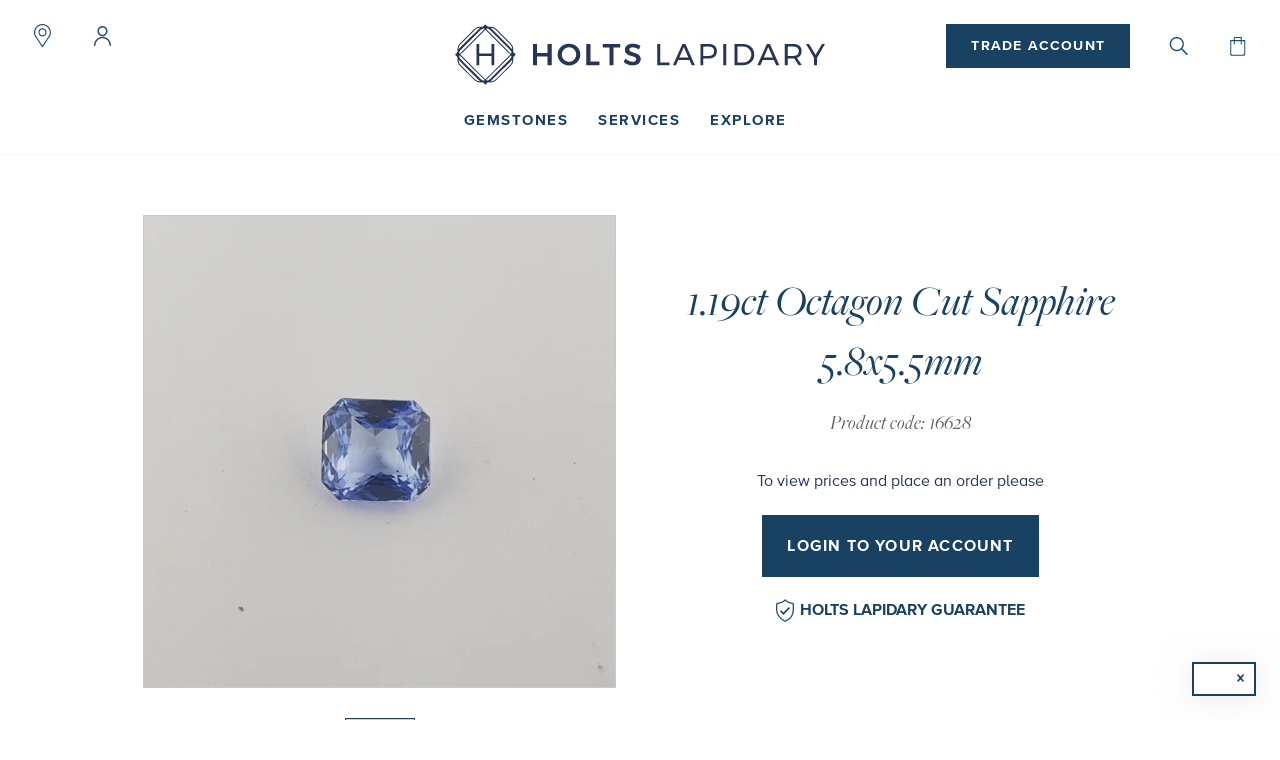

--- FILE ---
content_type: text/html; charset=utf-8
request_url: https://holtslapidary.com/products/1-19ct-octagon-cut-sapphire-5-8x5-5mm
body_size: 27601
content:

<!doctype html>
<html>
  <head>
    <meta charset="utf-8">
    <meta name="viewport" content="width=device-width,initial-scale=1">

    
<title>1.19ct Octagon Cut Sapphire 5.8x5.5mm | Loose Stones | Holts Gems | Holts Lapidary</title>
<meta name="description" content="1.19ct Octagon Cut Sapphire 5.8x5.5mm, from Holts Gems in Hatton Garden, fast delivery or collect in-store">

<link rel="canonical" href="https://holtslapidary.com/products/1-19ct-octagon-cut-sapphire-5-8x5-5mm">

<meta property="og:site_name" content="Holts Lapidary">
<meta property="og:title" content="1.19ct Octagon Cut Sapphire 5.8x5.5mm | Loose Stones | Holts Gems | Holts Lapidary">
<meta property="og:description" content="1.19ct Octagon Cut Sapphire 5.8x5.5mm, from Holts Gems in Hatton Garden, fast delivery or collect in-store">
<meta property="og:type" content="product">
<meta property="og:url" content="https://holtslapidary.com/products/1-19ct-octagon-cut-sapphire-5-8x5-5mm"><meta property="og:price:amount" content="">
  <meta property="og:price:currency" content="GBP"><meta property="og:image" content="https://holtslapidary.com/cdn/shop/products/16628_1024x1024.jpg?v=1556621678">

<meta name="twitter:site" content="@HoltsLapidary">
<meta name="twitter:card" content="summary_large_image">
<meta name="twitter:title" content="1.19ct Octagon Cut Sapphire 5.8x5.5mm | Loose Stones | Holts Gems | Holts Lapidary">
<meta name="twitter:description" content="1.19ct Octagon Cut Sapphire 5.8x5.5mm, from Holts Gems in Hatton Garden, fast delivery or collect in-store">


    
      <link rel="shortcut icon" href="//holtslapidary.com/cdn/shop/files/favicon_64x64.png?v=1613724249" type="image/png">
    

    <!-- Google Tag Manager -->
    <script>(function(w,d,s,l,i){w[l]=w[l]||[];w[l].push({'gtm.start':
    new Date().getTime(),event:'gtm.js'});var f=d.getElementsByTagName(s)[0],
    j=d.createElement(s),dl=l!='dataLayer'?'&l='+l:'';j.async=true;j.src=
    'https://www.googletagmanager.com/gtm.js?id='+i+dl;f.parentNode.insertBefore(j,f);
    })(window,document,'script','dataLayer','GTM-WQXBWW');</script>
    <!-- End Google Tag Manager -->

    <script src="https://polyfill-fastly.net/v2/polyfill.min.js"></script>

    <link rel="stylesheet" href="https://use.fontawesome.com/releases/v5.3.1/css/fontawesome.css">
    <link rel="stylesheet" href="https://use.fontawesome.com/releases/v5.3.1/css/brands.css">
    <link rel="stylesheet" href="https://use.fontawesome.com/releases/v5.3.1/css/solid.css">

    <link href="//holtslapidary.com/cdn/shop/t/1/assets/bc-sf-filter.scss?v=24819113628979378461534939519" rel="stylesheet" type="text/css" media="all" />
    <link href="//holtslapidary.com/cdn/shop/t/1/assets/theme.css?v=77700397853339401381567764165" rel="stylesheet" type="text/css" media="all" />

    <script>window.performance && window.performance.mark && window.performance.mark('shopify.content_for_header.start');</script><meta id="shopify-digital-wallet" name="shopify-digital-wallet" content="/1650720862/digital_wallets/dialog">
<meta name="shopify-checkout-api-token" content="86b56ccacd1379100886f8e326647d54">
<meta id="in-context-paypal-metadata" data-shop-id="1650720862" data-venmo-supported="false" data-environment="production" data-locale="en_US" data-paypal-v4="true" data-currency="GBP">
<link rel="alternate" type="application/json+oembed" href="https://holtslapidary.com/products/1-19ct-octagon-cut-sapphire-5-8x5-5mm.oembed">
<script async="async" src="/checkouts/internal/preloads.js?locale=en-GB"></script>
<link rel="preconnect" href="https://shop.app" crossorigin="anonymous">
<script async="async" src="https://shop.app/checkouts/internal/preloads.js?locale=en-GB&shop_id=1650720862" crossorigin="anonymous"></script>
<script id="shopify-features" type="application/json">{"accessToken":"86b56ccacd1379100886f8e326647d54","betas":["rich-media-storefront-analytics"],"domain":"holtslapidary.com","predictiveSearch":true,"shopId":1650720862,"locale":"en"}</script>
<script>var Shopify = Shopify || {};
Shopify.shop = "holts-gems.myshopify.com";
Shopify.locale = "en";
Shopify.currency = {"active":"GBP","rate":"1.0"};
Shopify.country = "GB";
Shopify.theme = {"name":"Holts Lapidary","id":32414302302,"schema_name":null,"schema_version":null,"theme_store_id":796,"role":"main"};
Shopify.theme.handle = "null";
Shopify.theme.style = {"id":null,"handle":null};
Shopify.cdnHost = "holtslapidary.com/cdn";
Shopify.routes = Shopify.routes || {};
Shopify.routes.root = "/";</script>
<script type="module">!function(o){(o.Shopify=o.Shopify||{}).modules=!0}(window);</script>
<script>!function(o){function n(){var o=[];function n(){o.push(Array.prototype.slice.apply(arguments))}return n.q=o,n}var t=o.Shopify=o.Shopify||{};t.loadFeatures=n(),t.autoloadFeatures=n()}(window);</script>
<script>
  window.ShopifyPay = window.ShopifyPay || {};
  window.ShopifyPay.apiHost = "shop.app\/pay";
  window.ShopifyPay.redirectState = null;
</script>
<script id="shop-js-analytics" type="application/json">{"pageType":"product"}</script>
<script defer="defer" async type="module" src="//holtslapidary.com/cdn/shopifycloud/shop-js/modules/v2/client.init-shop-cart-sync_IZsNAliE.en.esm.js"></script>
<script defer="defer" async type="module" src="//holtslapidary.com/cdn/shopifycloud/shop-js/modules/v2/chunk.common_0OUaOowp.esm.js"></script>
<script type="module">
  await import("//holtslapidary.com/cdn/shopifycloud/shop-js/modules/v2/client.init-shop-cart-sync_IZsNAliE.en.esm.js");
await import("//holtslapidary.com/cdn/shopifycloud/shop-js/modules/v2/chunk.common_0OUaOowp.esm.js");

  window.Shopify.SignInWithShop?.initShopCartSync?.({"fedCMEnabled":true,"windoidEnabled":true});

</script>
<script>
  window.Shopify = window.Shopify || {};
  if (!window.Shopify.featureAssets) window.Shopify.featureAssets = {};
  window.Shopify.featureAssets['shop-js'] = {"shop-cart-sync":["modules/v2/client.shop-cart-sync_DLOhI_0X.en.esm.js","modules/v2/chunk.common_0OUaOowp.esm.js"],"init-fed-cm":["modules/v2/client.init-fed-cm_C6YtU0w6.en.esm.js","modules/v2/chunk.common_0OUaOowp.esm.js"],"shop-button":["modules/v2/client.shop-button_BCMx7GTG.en.esm.js","modules/v2/chunk.common_0OUaOowp.esm.js"],"shop-cash-offers":["modules/v2/client.shop-cash-offers_BT26qb5j.en.esm.js","modules/v2/chunk.common_0OUaOowp.esm.js","modules/v2/chunk.modal_CGo_dVj3.esm.js"],"init-windoid":["modules/v2/client.init-windoid_B9PkRMql.en.esm.js","modules/v2/chunk.common_0OUaOowp.esm.js"],"init-shop-email-lookup-coordinator":["modules/v2/client.init-shop-email-lookup-coordinator_DZkqjsbU.en.esm.js","modules/v2/chunk.common_0OUaOowp.esm.js"],"shop-toast-manager":["modules/v2/client.shop-toast-manager_Di2EnuM7.en.esm.js","modules/v2/chunk.common_0OUaOowp.esm.js"],"shop-login-button":["modules/v2/client.shop-login-button_BtqW_SIO.en.esm.js","modules/v2/chunk.common_0OUaOowp.esm.js","modules/v2/chunk.modal_CGo_dVj3.esm.js"],"avatar":["modules/v2/client.avatar_BTnouDA3.en.esm.js"],"pay-button":["modules/v2/client.pay-button_CWa-C9R1.en.esm.js","modules/v2/chunk.common_0OUaOowp.esm.js"],"init-shop-cart-sync":["modules/v2/client.init-shop-cart-sync_IZsNAliE.en.esm.js","modules/v2/chunk.common_0OUaOowp.esm.js"],"init-customer-accounts":["modules/v2/client.init-customer-accounts_DenGwJTU.en.esm.js","modules/v2/client.shop-login-button_BtqW_SIO.en.esm.js","modules/v2/chunk.common_0OUaOowp.esm.js","modules/v2/chunk.modal_CGo_dVj3.esm.js"],"init-shop-for-new-customer-accounts":["modules/v2/client.init-shop-for-new-customer-accounts_JdHXxpS9.en.esm.js","modules/v2/client.shop-login-button_BtqW_SIO.en.esm.js","modules/v2/chunk.common_0OUaOowp.esm.js","modules/v2/chunk.modal_CGo_dVj3.esm.js"],"init-customer-accounts-sign-up":["modules/v2/client.init-customer-accounts-sign-up_D6__K_p8.en.esm.js","modules/v2/client.shop-login-button_BtqW_SIO.en.esm.js","modules/v2/chunk.common_0OUaOowp.esm.js","modules/v2/chunk.modal_CGo_dVj3.esm.js"],"checkout-modal":["modules/v2/client.checkout-modal_C_ZQDY6s.en.esm.js","modules/v2/chunk.common_0OUaOowp.esm.js","modules/v2/chunk.modal_CGo_dVj3.esm.js"],"shop-follow-button":["modules/v2/client.shop-follow-button_XetIsj8l.en.esm.js","modules/v2/chunk.common_0OUaOowp.esm.js","modules/v2/chunk.modal_CGo_dVj3.esm.js"],"lead-capture":["modules/v2/client.lead-capture_DvA72MRN.en.esm.js","modules/v2/chunk.common_0OUaOowp.esm.js","modules/v2/chunk.modal_CGo_dVj3.esm.js"],"shop-login":["modules/v2/client.shop-login_ClXNxyh6.en.esm.js","modules/v2/chunk.common_0OUaOowp.esm.js","modules/v2/chunk.modal_CGo_dVj3.esm.js"],"payment-terms":["modules/v2/client.payment-terms_CNlwjfZz.en.esm.js","modules/v2/chunk.common_0OUaOowp.esm.js","modules/v2/chunk.modal_CGo_dVj3.esm.js"]};
</script>
<script>(function() {
  var isLoaded = false;
  function asyncLoad() {
    if (isLoaded) return;
    isLoaded = true;
    var urls = ["https:\/\/static.klaviyo.com\/onsite\/js\/MpnBKh\/klaviyo.js?company_id=MpnBKh\u0026shop=holts-gems.myshopify.com"];
    for (var i = 0; i < urls.length; i++) {
      var s = document.createElement('script');
      s.type = 'text/javascript';
      s.async = true;
      s.src = urls[i];
      var x = document.getElementsByTagName('script')[0];
      x.parentNode.insertBefore(s, x);
    }
  };
  if(window.attachEvent) {
    window.attachEvent('onload', asyncLoad);
  } else {
    window.addEventListener('load', asyncLoad, false);
  }
})();</script>
<script id="__st">var __st={"a":1650720862,"offset":0,"reqid":"17472510-cd62-4001-970a-e59276c97c8a-1768540003","pageurl":"holtslapidary.com\/products\/1-19ct-octagon-cut-sapphire-5-8x5-5mm","u":"c24a304fe581","p":"product","rtyp":"product","rid":3499384242270};</script>
<script>window.ShopifyPaypalV4VisibilityTracking = true;</script>
<script id="captcha-bootstrap">!function(){'use strict';const t='contact',e='account',n='new_comment',o=[[t,t],['blogs',n],['comments',n],[t,'customer']],c=[[e,'customer_login'],[e,'guest_login'],[e,'recover_customer_password'],[e,'create_customer']],r=t=>t.map((([t,e])=>`form[action*='/${t}']:not([data-nocaptcha='true']) input[name='form_type'][value='${e}']`)).join(','),a=t=>()=>t?[...document.querySelectorAll(t)].map((t=>t.form)):[];function s(){const t=[...o],e=r(t);return a(e)}const i='password',u='form_key',d=['recaptcha-v3-token','g-recaptcha-response','h-captcha-response',i],f=()=>{try{return window.sessionStorage}catch{return}},m='__shopify_v',_=t=>t.elements[u];function p(t,e,n=!1){try{const o=window.sessionStorage,c=JSON.parse(o.getItem(e)),{data:r}=function(t){const{data:e,action:n}=t;return t[m]||n?{data:e,action:n}:{data:t,action:n}}(c);for(const[e,n]of Object.entries(r))t.elements[e]&&(t.elements[e].value=n);n&&o.removeItem(e)}catch(o){console.error('form repopulation failed',{error:o})}}const l='form_type',E='cptcha';function T(t){t.dataset[E]=!0}const w=window,h=w.document,L='Shopify',v='ce_forms',y='captcha';let A=!1;((t,e)=>{const n=(g='f06e6c50-85a8-45c8-87d0-21a2b65856fe',I='https://cdn.shopify.com/shopifycloud/storefront-forms-hcaptcha/ce_storefront_forms_captcha_hcaptcha.v1.5.2.iife.js',D={infoText:'Protected by hCaptcha',privacyText:'Privacy',termsText:'Terms'},(t,e,n)=>{const o=w[L][v],c=o.bindForm;if(c)return c(t,g,e,D).then(n);var r;o.q.push([[t,g,e,D],n]),r=I,A||(h.body.append(Object.assign(h.createElement('script'),{id:'captcha-provider',async:!0,src:r})),A=!0)});var g,I,D;w[L]=w[L]||{},w[L][v]=w[L][v]||{},w[L][v].q=[],w[L][y]=w[L][y]||{},w[L][y].protect=function(t,e){n(t,void 0,e),T(t)},Object.freeze(w[L][y]),function(t,e,n,w,h,L){const[v,y,A,g]=function(t,e,n){const i=e?o:[],u=t?c:[],d=[...i,...u],f=r(d),m=r(i),_=r(d.filter((([t,e])=>n.includes(e))));return[a(f),a(m),a(_),s()]}(w,h,L),I=t=>{const e=t.target;return e instanceof HTMLFormElement?e:e&&e.form},D=t=>v().includes(t);t.addEventListener('submit',(t=>{const e=I(t);if(!e)return;const n=D(e)&&!e.dataset.hcaptchaBound&&!e.dataset.recaptchaBound,o=_(e),c=g().includes(e)&&(!o||!o.value);(n||c)&&t.preventDefault(),c&&!n&&(function(t){try{if(!f())return;!function(t){const e=f();if(!e)return;const n=_(t);if(!n)return;const o=n.value;o&&e.removeItem(o)}(t);const e=Array.from(Array(32),(()=>Math.random().toString(36)[2])).join('');!function(t,e){_(t)||t.append(Object.assign(document.createElement('input'),{type:'hidden',name:u})),t.elements[u].value=e}(t,e),function(t,e){const n=f();if(!n)return;const o=[...t.querySelectorAll(`input[type='${i}']`)].map((({name:t})=>t)),c=[...d,...o],r={};for(const[a,s]of new FormData(t).entries())c.includes(a)||(r[a]=s);n.setItem(e,JSON.stringify({[m]:1,action:t.action,data:r}))}(t,e)}catch(e){console.error('failed to persist form',e)}}(e),e.submit())}));const S=(t,e)=>{t&&!t.dataset[E]&&(n(t,e.some((e=>e===t))),T(t))};for(const o of['focusin','change'])t.addEventListener(o,(t=>{const e=I(t);D(e)&&S(e,y())}));const B=e.get('form_key'),M=e.get(l),P=B&&M;t.addEventListener('DOMContentLoaded',(()=>{const t=y();if(P)for(const e of t)e.elements[l].value===M&&p(e,B);[...new Set([...A(),...v().filter((t=>'true'===t.dataset.shopifyCaptcha))])].forEach((e=>S(e,t)))}))}(h,new URLSearchParams(w.location.search),n,t,e,['guest_login'])})(!0,!0)}();</script>
<script integrity="sha256-4kQ18oKyAcykRKYeNunJcIwy7WH5gtpwJnB7kiuLZ1E=" data-source-attribution="shopify.loadfeatures" defer="defer" src="//holtslapidary.com/cdn/shopifycloud/storefront/assets/storefront/load_feature-a0a9edcb.js" crossorigin="anonymous"></script>
<script crossorigin="anonymous" defer="defer" src="//holtslapidary.com/cdn/shopifycloud/storefront/assets/shopify_pay/storefront-65b4c6d7.js?v=20250812"></script>
<script data-source-attribution="shopify.dynamic_checkout.dynamic.init">var Shopify=Shopify||{};Shopify.PaymentButton=Shopify.PaymentButton||{isStorefrontPortableWallets:!0,init:function(){window.Shopify.PaymentButton.init=function(){};var t=document.createElement("script");t.src="https://holtslapidary.com/cdn/shopifycloud/portable-wallets/latest/portable-wallets.en.js",t.type="module",document.head.appendChild(t)}};
</script>
<script data-source-attribution="shopify.dynamic_checkout.buyer_consent">
  function portableWalletsHideBuyerConsent(e){var t=document.getElementById("shopify-buyer-consent"),n=document.getElementById("shopify-subscription-policy-button");t&&n&&(t.classList.add("hidden"),t.setAttribute("aria-hidden","true"),n.removeEventListener("click",e))}function portableWalletsShowBuyerConsent(e){var t=document.getElementById("shopify-buyer-consent"),n=document.getElementById("shopify-subscription-policy-button");t&&n&&(t.classList.remove("hidden"),t.removeAttribute("aria-hidden"),n.addEventListener("click",e))}window.Shopify?.PaymentButton&&(window.Shopify.PaymentButton.hideBuyerConsent=portableWalletsHideBuyerConsent,window.Shopify.PaymentButton.showBuyerConsent=portableWalletsShowBuyerConsent);
</script>
<script data-source-attribution="shopify.dynamic_checkout.cart.bootstrap">document.addEventListener("DOMContentLoaded",(function(){function t(){return document.querySelector("shopify-accelerated-checkout-cart, shopify-accelerated-checkout")}if(t())Shopify.PaymentButton.init();else{new MutationObserver((function(e,n){t()&&(Shopify.PaymentButton.init(),n.disconnect())})).observe(document.body,{childList:!0,subtree:!0})}}));
</script>
<link id="shopify-accelerated-checkout-styles" rel="stylesheet" media="screen" href="https://holtslapidary.com/cdn/shopifycloud/portable-wallets/latest/accelerated-checkout-backwards-compat.css" crossorigin="anonymous">
<style id="shopify-accelerated-checkout-cart">
        #shopify-buyer-consent {
  margin-top: 1em;
  display: inline-block;
  width: 100%;
}

#shopify-buyer-consent.hidden {
  display: none;
}

#shopify-subscription-policy-button {
  background: none;
  border: none;
  padding: 0;
  text-decoration: underline;
  font-size: inherit;
  cursor: pointer;
}

#shopify-subscription-policy-button::before {
  box-shadow: none;
}

      </style>

<script>window.performance && window.performance.mark && window.performance.mark('shopify.content_for_header.end');</script>
  <link href="https://monorail-edge.shopifysvc.com" rel="dns-prefetch">
<script>(function(){if ("sendBeacon" in navigator && "performance" in window) {try {var session_token_from_headers = performance.getEntriesByType('navigation')[0].serverTiming.find(x => x.name == '_s').description;} catch {var session_token_from_headers = undefined;}var session_cookie_matches = document.cookie.match(/_shopify_s=([^;]*)/);var session_token_from_cookie = session_cookie_matches && session_cookie_matches.length === 2 ? session_cookie_matches[1] : "";var session_token = session_token_from_headers || session_token_from_cookie || "";function handle_abandonment_event(e) {var entries = performance.getEntries().filter(function(entry) {return /monorail-edge.shopifysvc.com/.test(entry.name);});if (!window.abandonment_tracked && entries.length === 0) {window.abandonment_tracked = true;var currentMs = Date.now();var navigation_start = performance.timing.navigationStart;var payload = {shop_id: 1650720862,url: window.location.href,navigation_start,duration: currentMs - navigation_start,session_token,page_type: "product"};window.navigator.sendBeacon("https://monorail-edge.shopifysvc.com/v1/produce", JSON.stringify({schema_id: "online_store_buyer_site_abandonment/1.1",payload: payload,metadata: {event_created_at_ms: currentMs,event_sent_at_ms: currentMs}}));}}window.addEventListener('pagehide', handle_abandonment_event);}}());</script>
<script id="web-pixels-manager-setup">(function e(e,d,r,n,o){if(void 0===o&&(o={}),!Boolean(null===(a=null===(i=window.Shopify)||void 0===i?void 0:i.analytics)||void 0===a?void 0:a.replayQueue)){var i,a;window.Shopify=window.Shopify||{};var t=window.Shopify;t.analytics=t.analytics||{};var s=t.analytics;s.replayQueue=[],s.publish=function(e,d,r){return s.replayQueue.push([e,d,r]),!0};try{self.performance.mark("wpm:start")}catch(e){}var l=function(){var e={modern:/Edge?\/(1{2}[4-9]|1[2-9]\d|[2-9]\d{2}|\d{4,})\.\d+(\.\d+|)|Firefox\/(1{2}[4-9]|1[2-9]\d|[2-9]\d{2}|\d{4,})\.\d+(\.\d+|)|Chrom(ium|e)\/(9{2}|\d{3,})\.\d+(\.\d+|)|(Maci|X1{2}).+ Version\/(15\.\d+|(1[6-9]|[2-9]\d|\d{3,})\.\d+)([,.]\d+|)( \(\w+\)|)( Mobile\/\w+|) Safari\/|Chrome.+OPR\/(9{2}|\d{3,})\.\d+\.\d+|(CPU[ +]OS|iPhone[ +]OS|CPU[ +]iPhone|CPU IPhone OS|CPU iPad OS)[ +]+(15[._]\d+|(1[6-9]|[2-9]\d|\d{3,})[._]\d+)([._]\d+|)|Android:?[ /-](13[3-9]|1[4-9]\d|[2-9]\d{2}|\d{4,})(\.\d+|)(\.\d+|)|Android.+Firefox\/(13[5-9]|1[4-9]\d|[2-9]\d{2}|\d{4,})\.\d+(\.\d+|)|Android.+Chrom(ium|e)\/(13[3-9]|1[4-9]\d|[2-9]\d{2}|\d{4,})\.\d+(\.\d+|)|SamsungBrowser\/([2-9]\d|\d{3,})\.\d+/,legacy:/Edge?\/(1[6-9]|[2-9]\d|\d{3,})\.\d+(\.\d+|)|Firefox\/(5[4-9]|[6-9]\d|\d{3,})\.\d+(\.\d+|)|Chrom(ium|e)\/(5[1-9]|[6-9]\d|\d{3,})\.\d+(\.\d+|)([\d.]+$|.*Safari\/(?![\d.]+ Edge\/[\d.]+$))|(Maci|X1{2}).+ Version\/(10\.\d+|(1[1-9]|[2-9]\d|\d{3,})\.\d+)([,.]\d+|)( \(\w+\)|)( Mobile\/\w+|) Safari\/|Chrome.+OPR\/(3[89]|[4-9]\d|\d{3,})\.\d+\.\d+|(CPU[ +]OS|iPhone[ +]OS|CPU[ +]iPhone|CPU IPhone OS|CPU iPad OS)[ +]+(10[._]\d+|(1[1-9]|[2-9]\d|\d{3,})[._]\d+)([._]\d+|)|Android:?[ /-](13[3-9]|1[4-9]\d|[2-9]\d{2}|\d{4,})(\.\d+|)(\.\d+|)|Mobile Safari.+OPR\/([89]\d|\d{3,})\.\d+\.\d+|Android.+Firefox\/(13[5-9]|1[4-9]\d|[2-9]\d{2}|\d{4,})\.\d+(\.\d+|)|Android.+Chrom(ium|e)\/(13[3-9]|1[4-9]\d|[2-9]\d{2}|\d{4,})\.\d+(\.\d+|)|Android.+(UC? ?Browser|UCWEB|U3)[ /]?(15\.([5-9]|\d{2,})|(1[6-9]|[2-9]\d|\d{3,})\.\d+)\.\d+|SamsungBrowser\/(5\.\d+|([6-9]|\d{2,})\.\d+)|Android.+MQ{2}Browser\/(14(\.(9|\d{2,})|)|(1[5-9]|[2-9]\d|\d{3,})(\.\d+|))(\.\d+|)|K[Aa][Ii]OS\/(3\.\d+|([4-9]|\d{2,})\.\d+)(\.\d+|)/},d=e.modern,r=e.legacy,n=navigator.userAgent;return n.match(d)?"modern":n.match(r)?"legacy":"unknown"}(),u="modern"===l?"modern":"legacy",c=(null!=n?n:{modern:"",legacy:""})[u],f=function(e){return[e.baseUrl,"/wpm","/b",e.hashVersion,"modern"===e.buildTarget?"m":"l",".js"].join("")}({baseUrl:d,hashVersion:r,buildTarget:u}),m=function(e){var d=e.version,r=e.bundleTarget,n=e.surface,o=e.pageUrl,i=e.monorailEndpoint;return{emit:function(e){var a=e.status,t=e.errorMsg,s=(new Date).getTime(),l=JSON.stringify({metadata:{event_sent_at_ms:s},events:[{schema_id:"web_pixels_manager_load/3.1",payload:{version:d,bundle_target:r,page_url:o,status:a,surface:n,error_msg:t},metadata:{event_created_at_ms:s}}]});if(!i)return console&&console.warn&&console.warn("[Web Pixels Manager] No Monorail endpoint provided, skipping logging."),!1;try{return self.navigator.sendBeacon.bind(self.navigator)(i,l)}catch(e){}var u=new XMLHttpRequest;try{return u.open("POST",i,!0),u.setRequestHeader("Content-Type","text/plain"),u.send(l),!0}catch(e){return console&&console.warn&&console.warn("[Web Pixels Manager] Got an unhandled error while logging to Monorail."),!1}}}}({version:r,bundleTarget:l,surface:e.surface,pageUrl:self.location.href,monorailEndpoint:e.monorailEndpoint});try{o.browserTarget=l,function(e){var d=e.src,r=e.async,n=void 0===r||r,o=e.onload,i=e.onerror,a=e.sri,t=e.scriptDataAttributes,s=void 0===t?{}:t,l=document.createElement("script"),u=document.querySelector("head"),c=document.querySelector("body");if(l.async=n,l.src=d,a&&(l.integrity=a,l.crossOrigin="anonymous"),s)for(var f in s)if(Object.prototype.hasOwnProperty.call(s,f))try{l.dataset[f]=s[f]}catch(e){}if(o&&l.addEventListener("load",o),i&&l.addEventListener("error",i),u)u.appendChild(l);else{if(!c)throw new Error("Did not find a head or body element to append the script");c.appendChild(l)}}({src:f,async:!0,onload:function(){if(!function(){var e,d;return Boolean(null===(d=null===(e=window.Shopify)||void 0===e?void 0:e.analytics)||void 0===d?void 0:d.initialized)}()){var d=window.webPixelsManager.init(e)||void 0;if(d){var r=window.Shopify.analytics;r.replayQueue.forEach((function(e){var r=e[0],n=e[1],o=e[2];d.publishCustomEvent(r,n,o)})),r.replayQueue=[],r.publish=d.publishCustomEvent,r.visitor=d.visitor,r.initialized=!0}}},onerror:function(){return m.emit({status:"failed",errorMsg:"".concat(f," has failed to load")})},sri:function(e){var d=/^sha384-[A-Za-z0-9+/=]+$/;return"string"==typeof e&&d.test(e)}(c)?c:"",scriptDataAttributes:o}),m.emit({status:"loading"})}catch(e){m.emit({status:"failed",errorMsg:(null==e?void 0:e.message)||"Unknown error"})}}})({shopId: 1650720862,storefrontBaseUrl: "https://holtslapidary.com",extensionsBaseUrl: "https://extensions.shopifycdn.com/cdn/shopifycloud/web-pixels-manager",monorailEndpoint: "https://monorail-edge.shopifysvc.com/unstable/produce_batch",surface: "storefront-renderer",enabledBetaFlags: ["2dca8a86"],webPixelsConfigList: [{"id":"3015147903","configuration":"{\"accountID\":\"MpnBKh\",\"webPixelConfig\":\"eyJlbmFibGVBZGRlZFRvQ2FydEV2ZW50cyI6IHRydWV9\"}","eventPayloadVersion":"v1","runtimeContext":"STRICT","scriptVersion":"524f6c1ee37bacdca7657a665bdca589","type":"APP","apiClientId":123074,"privacyPurposes":["ANALYTICS","MARKETING"],"dataSharingAdjustments":{"protectedCustomerApprovalScopes":["read_customer_address","read_customer_email","read_customer_name","read_customer_personal_data","read_customer_phone"]}},{"id":"201818495","eventPayloadVersion":"v1","runtimeContext":"LAX","scriptVersion":"1","type":"CUSTOM","privacyPurposes":["ANALYTICS"],"name":"Google Analytics tag (migrated)"},{"id":"shopify-app-pixel","configuration":"{}","eventPayloadVersion":"v1","runtimeContext":"STRICT","scriptVersion":"0450","apiClientId":"shopify-pixel","type":"APP","privacyPurposes":["ANALYTICS","MARKETING"]},{"id":"shopify-custom-pixel","eventPayloadVersion":"v1","runtimeContext":"LAX","scriptVersion":"0450","apiClientId":"shopify-pixel","type":"CUSTOM","privacyPurposes":["ANALYTICS","MARKETING"]}],isMerchantRequest: false,initData: {"shop":{"name":"Holts Lapidary","paymentSettings":{"currencyCode":"GBP"},"myshopifyDomain":"holts-gems.myshopify.com","countryCode":"GB","storefrontUrl":"https:\/\/holtslapidary.com"},"customer":null,"cart":null,"checkout":null,"productVariants":[{"price":{"amount":357.0,"currencyCode":"GBP"},"product":{"title":"1.19ct Octagon Cut Sapphire 5.8x5.5mm","vendor":"Holts Lapidary","id":"3499384242270","untranslatedTitle":"1.19ct Octagon Cut Sapphire 5.8x5.5mm","url":"\/products\/1-19ct-octagon-cut-sapphire-5-8x5-5mm","type":"Loose Stones"},"id":"27895841849438","image":{"src":"\/\/holtslapidary.com\/cdn\/shop\/products\/16628.jpg?v=1556621678"},"sku":"16628","title":"Default Title","untranslatedTitle":"Default Title"}],"purchasingCompany":null},},"https://holtslapidary.com/cdn","fcfee988w5aeb613cpc8e4bc33m6693e112",{"modern":"","legacy":""},{"shopId":"1650720862","storefrontBaseUrl":"https:\/\/holtslapidary.com","extensionBaseUrl":"https:\/\/extensions.shopifycdn.com\/cdn\/shopifycloud\/web-pixels-manager","surface":"storefront-renderer","enabledBetaFlags":"[\"2dca8a86\"]","isMerchantRequest":"false","hashVersion":"fcfee988w5aeb613cpc8e4bc33m6693e112","publish":"custom","events":"[[\"page_viewed\",{}],[\"product_viewed\",{\"productVariant\":{\"price\":{\"amount\":357.0,\"currencyCode\":\"GBP\"},\"product\":{\"title\":\"1.19ct Octagon Cut Sapphire 5.8x5.5mm\",\"vendor\":\"Holts Lapidary\",\"id\":\"3499384242270\",\"untranslatedTitle\":\"1.19ct Octagon Cut Sapphire 5.8x5.5mm\",\"url\":\"\/products\/1-19ct-octagon-cut-sapphire-5-8x5-5mm\",\"type\":\"Loose Stones\"},\"id\":\"27895841849438\",\"image\":{\"src\":\"\/\/holtslapidary.com\/cdn\/shop\/products\/16628.jpg?v=1556621678\"},\"sku\":\"16628\",\"title\":\"Default Title\",\"untranslatedTitle\":\"Default Title\"}}]]"});</script><script>
  window.ShopifyAnalytics = window.ShopifyAnalytics || {};
  window.ShopifyAnalytics.meta = window.ShopifyAnalytics.meta || {};
  window.ShopifyAnalytics.meta.currency = 'GBP';
  var meta = {"product":{"id":3499384242270,"gid":"gid:\/\/shopify\/Product\/3499384242270","vendor":"Holts Lapidary","type":"Loose Stones","handle":"1-19ct-octagon-cut-sapphire-5-8x5-5mm","variants":[{"id":27895841849438,"price":35700,"name":"1.19ct Octagon Cut Sapphire 5.8x5.5mm","public_title":null,"sku":"16628"}],"remote":false},"page":{"pageType":"product","resourceType":"product","resourceId":3499384242270,"requestId":"17472510-cd62-4001-970a-e59276c97c8a-1768540003"}};
  for (var attr in meta) {
    window.ShopifyAnalytics.meta[attr] = meta[attr];
  }
</script>
<script class="analytics">
  (function () {
    var customDocumentWrite = function(content) {
      var jquery = null;

      if (window.jQuery) {
        jquery = window.jQuery;
      } else if (window.Checkout && window.Checkout.$) {
        jquery = window.Checkout.$;
      }

      if (jquery) {
        jquery('body').append(content);
      }
    };

    var hasLoggedConversion = function(token) {
      if (token) {
        return document.cookie.indexOf('loggedConversion=' + token) !== -1;
      }
      return false;
    }

    var setCookieIfConversion = function(token) {
      if (token) {
        var twoMonthsFromNow = new Date(Date.now());
        twoMonthsFromNow.setMonth(twoMonthsFromNow.getMonth() + 2);

        document.cookie = 'loggedConversion=' + token + '; expires=' + twoMonthsFromNow;
      }
    }

    var trekkie = window.ShopifyAnalytics.lib = window.trekkie = window.trekkie || [];
    if (trekkie.integrations) {
      return;
    }
    trekkie.methods = [
      'identify',
      'page',
      'ready',
      'track',
      'trackForm',
      'trackLink'
    ];
    trekkie.factory = function(method) {
      return function() {
        var args = Array.prototype.slice.call(arguments);
        args.unshift(method);
        trekkie.push(args);
        return trekkie;
      };
    };
    for (var i = 0; i < trekkie.methods.length; i++) {
      var key = trekkie.methods[i];
      trekkie[key] = trekkie.factory(key);
    }
    trekkie.load = function(config) {
      trekkie.config = config || {};
      trekkie.config.initialDocumentCookie = document.cookie;
      var first = document.getElementsByTagName('script')[0];
      var script = document.createElement('script');
      script.type = 'text/javascript';
      script.onerror = function(e) {
        var scriptFallback = document.createElement('script');
        scriptFallback.type = 'text/javascript';
        scriptFallback.onerror = function(error) {
                var Monorail = {
      produce: function produce(monorailDomain, schemaId, payload) {
        var currentMs = new Date().getTime();
        var event = {
          schema_id: schemaId,
          payload: payload,
          metadata: {
            event_created_at_ms: currentMs,
            event_sent_at_ms: currentMs
          }
        };
        return Monorail.sendRequest("https://" + monorailDomain + "/v1/produce", JSON.stringify(event));
      },
      sendRequest: function sendRequest(endpointUrl, payload) {
        // Try the sendBeacon API
        if (window && window.navigator && typeof window.navigator.sendBeacon === 'function' && typeof window.Blob === 'function' && !Monorail.isIos12()) {
          var blobData = new window.Blob([payload], {
            type: 'text/plain'
          });

          if (window.navigator.sendBeacon(endpointUrl, blobData)) {
            return true;
          } // sendBeacon was not successful

        } // XHR beacon

        var xhr = new XMLHttpRequest();

        try {
          xhr.open('POST', endpointUrl);
          xhr.setRequestHeader('Content-Type', 'text/plain');
          xhr.send(payload);
        } catch (e) {
          console.log(e);
        }

        return false;
      },
      isIos12: function isIos12() {
        return window.navigator.userAgent.lastIndexOf('iPhone; CPU iPhone OS 12_') !== -1 || window.navigator.userAgent.lastIndexOf('iPad; CPU OS 12_') !== -1;
      }
    };
    Monorail.produce('monorail-edge.shopifysvc.com',
      'trekkie_storefront_load_errors/1.1',
      {shop_id: 1650720862,
      theme_id: 32414302302,
      app_name: "storefront",
      context_url: window.location.href,
      source_url: "//holtslapidary.com/cdn/s/trekkie.storefront.cd680fe47e6c39ca5d5df5f0a32d569bc48c0f27.min.js"});

        };
        scriptFallback.async = true;
        scriptFallback.src = '//holtslapidary.com/cdn/s/trekkie.storefront.cd680fe47e6c39ca5d5df5f0a32d569bc48c0f27.min.js';
        first.parentNode.insertBefore(scriptFallback, first);
      };
      script.async = true;
      script.src = '//holtslapidary.com/cdn/s/trekkie.storefront.cd680fe47e6c39ca5d5df5f0a32d569bc48c0f27.min.js';
      first.parentNode.insertBefore(script, first);
    };
    trekkie.load(
      {"Trekkie":{"appName":"storefront","development":false,"defaultAttributes":{"shopId":1650720862,"isMerchantRequest":null,"themeId":32414302302,"themeCityHash":"12215576407085498511","contentLanguage":"en","currency":"GBP","eventMetadataId":"346b1a4f-cea9-458f-be07-3d8fbc1f0c7f"},"isServerSideCookieWritingEnabled":true,"monorailRegion":"shop_domain","enabledBetaFlags":["65f19447"]},"Session Attribution":{},"S2S":{"facebookCapiEnabled":false,"source":"trekkie-storefront-renderer","apiClientId":580111}}
    );

    var loaded = false;
    trekkie.ready(function() {
      if (loaded) return;
      loaded = true;

      window.ShopifyAnalytics.lib = window.trekkie;

      var originalDocumentWrite = document.write;
      document.write = customDocumentWrite;
      try { window.ShopifyAnalytics.merchantGoogleAnalytics.call(this); } catch(error) {};
      document.write = originalDocumentWrite;

      window.ShopifyAnalytics.lib.page(null,{"pageType":"product","resourceType":"product","resourceId":3499384242270,"requestId":"17472510-cd62-4001-970a-e59276c97c8a-1768540003","shopifyEmitted":true});

      var match = window.location.pathname.match(/checkouts\/(.+)\/(thank_you|post_purchase)/)
      var token = match? match[1]: undefined;
      if (!hasLoggedConversion(token)) {
        setCookieIfConversion(token);
        window.ShopifyAnalytics.lib.track("Viewed Product",{"currency":"GBP","variantId":27895841849438,"productId":3499384242270,"productGid":"gid:\/\/shopify\/Product\/3499384242270","name":"1.19ct Octagon Cut Sapphire 5.8x5.5mm","price":"357.00","sku":"16628","brand":"Holts Lapidary","variant":null,"category":"Loose Stones","nonInteraction":true,"remote":false},undefined,undefined,{"shopifyEmitted":true});
      window.ShopifyAnalytics.lib.track("monorail:\/\/trekkie_storefront_viewed_product\/1.1",{"currency":"GBP","variantId":27895841849438,"productId":3499384242270,"productGid":"gid:\/\/shopify\/Product\/3499384242270","name":"1.19ct Octagon Cut Sapphire 5.8x5.5mm","price":"357.00","sku":"16628","brand":"Holts Lapidary","variant":null,"category":"Loose Stones","nonInteraction":true,"remote":false,"referer":"https:\/\/holtslapidary.com\/products\/1-19ct-octagon-cut-sapphire-5-8x5-5mm"});
      }
    });


        var eventsListenerScript = document.createElement('script');
        eventsListenerScript.async = true;
        eventsListenerScript.src = "//holtslapidary.com/cdn/shopifycloud/storefront/assets/shop_events_listener-3da45d37.js";
        document.getElementsByTagName('head')[0].appendChild(eventsListenerScript);

})();</script>
  <script>
  if (!window.ga || (window.ga && typeof window.ga !== 'function')) {
    window.ga = function ga() {
      (window.ga.q = window.ga.q || []).push(arguments);
      if (window.Shopify && window.Shopify.analytics && typeof window.Shopify.analytics.publish === 'function') {
        window.Shopify.analytics.publish("ga_stub_called", {}, {sendTo: "google_osp_migration"});
      }
      console.error("Shopify's Google Analytics stub called with:", Array.from(arguments), "\nSee https://help.shopify.com/manual/promoting-marketing/pixels/pixel-migration#google for more information.");
    };
    if (window.Shopify && window.Shopify.analytics && typeof window.Shopify.analytics.publish === 'function') {
      window.Shopify.analytics.publish("ga_stub_initialized", {}, {sendTo: "google_osp_migration"});
    }
  }
</script>
<script
  defer
  src="https://holtslapidary.com/cdn/shopifycloud/perf-kit/shopify-perf-kit-3.0.3.min.js"
  data-application="storefront-renderer"
  data-shop-id="1650720862"
  data-render-region="gcp-us-east1"
  data-page-type="product"
  data-theme-instance-id="32414302302"
  data-theme-name=""
  data-theme-version=""
  data-monorail-region="shop_domain"
  data-resource-timing-sampling-rate="10"
  data-shs="true"
  data-shs-beacon="true"
  data-shs-export-with-fetch="true"
  data-shs-logs-sample-rate="1"
  data-shs-beacon-endpoint="https://holtslapidary.com/api/collect"
></script>
</head>
  <body>
    <!-- Google Tag Manager (noscript) -->
    <noscript><iframe src="https://www.googletagmanager.com/ns.html?id=GTM-WQXBWW"
    height="0" width="0" style="display:none;visibility:hidden"></iframe></noscript>
    <!-- End Google Tag Manager (noscript) -->

    <div id="root"  v-cloak >
      <div id="shopify-section-header" class="shopify-section"><header class="pt-8 bg-white border-b border-grey-lighter relative z-10 w-full md-down:pt-4 md-down:fixed">
  <div class="mb-9 px-10 z-10 md-down:relative md-down:mb-4 sm-down:px-4">
    <div class="relative flex flex-col items-center justify-center md-down:flex-row md-down:justify-between">
      <a class="leading-0 md-down:w-160" href="/">
        <svg xmlns="http://www.w3.org/2000/svg" width="370" height="61" viewBox="0 0 370 61">
  <path fill="#283655" d="M36.42 20h2.95v21.13h-2.95v-9.05h-12.1v9.08h-2.94V20h2.93v9.44h12.16L36.42 20zm21.75 13.85a8.41 8.41 0 0 1-2.28 7.8l-14.4 14.3a8.45 8.45 0 0 1-7.81 2.28c-.36.14-.73.26-1.1.35l-2.2 2.18-2.18-2.16c-.4-.1-.8-.21-1.17-.36a8.45 8.45 0 0 1-7.78-2.28L4.85 41.64c-2.02-2-2.89-4.9-2.3-7.68a8.59 8.59 0 0 1-.42-1.3l-2.11-2.1 2.11-2.1c.1-.45.25-.89.42-1.32a8.42 8.42 0 0 1 2.32-7.62L19.25 5.18a8.45 8.45 0 0 1 7.66-2.3c.43-.18.87-.32 1.33-.42l2.11-2.1 2.16 2.14c.43.1.85.24 1.26.4 2.8-.57 5.69.3 7.7 2.3l14.4 14.31a8.39 8.39 0 0 1 2.28 7.75c.15.35.27.72.36 1.1l2.21 2.2-2.22 2.22c-.09.36-.2.72-.33 1.07zm-22.9 21l19.5-19.4a6.85 6.85 0 0 0 1.8-3.08 6.97 6.97 0 0 0-.62-1 .87.87 0 0 1-.06.07L31.25 55.96l-.08.07c.32.22.66.43 1.01.6a6.93 6.93 0 0 0 3.1-1.78zM25.4 6.22L5.9 25.62a6.93 6.93 0 0 0-1.78 3.02c.19.4.41.78.67 1.13l.07-.07L29.49 5.18l.08-.06a7.79 7.79 0 0 0-1.14-.67 6.98 6.98 0 0 0-3.03 1.77zm6.87-1.76c-.38.19-.74.4-1.08.66l.07.06L55.9 29.7l.07.07c.24-.33.44-.68.62-1.05a6.85 6.85 0 0 0-1.8-3.12L35.3 6.2a6.94 6.94 0 0 0-3-1.74h-.02zm-1.75 50.76L55.16 30.7l.14-.16-.14-.14L30.53 5.9l-.16-.14-.15.14L5.58 30.42l-.14.15.14.15 24.64 24.5.15.13.15-.13zM4.13 32.47a6.9 6.9 0 0 0 1.77 2.97L25.4 54.85a6.94 6.94 0 0 0 3.13 1.8c.37-.18.72-.39 1.06-.62l-.08-.07L4.86 31.44l-.08-.07c-.25.35-.47.72-.65 1.1zM35.38 3.74c.47.3.9.66 1.3 1.05L56.2 24.2c.43.43.81.9 1.14 1.4a7.37 7.37 0 0 0-2.17-5.4L40.77 5.92a7.42 7.42 0 0 0-5.28-2.18h-.12zM3.4 25.54c.32-.48.67-.92 1.06-1.32l19.51-19.4c.4-.4.84-.75 1.31-1.05h-.06c-1.98-.01-3.88.77-5.28 2.17L5.58 20.22a7.37 7.37 0 0 0-2.18 5.31zm22 31.86c-.5-.33-.98-.7-1.4-1.13L4.47 36.87a9 9 0 0 1-1.05-1.32v.14a7.34 7.34 0 0 0 2.18 5.25l14.36 14.28a7.42 7.42 0 0 0 5.29 2.17h.14zm31.93-21.95c-.33.5-.71.97-1.14 1.4L36.68 56.27c-.43.43-.9.81-1.4 1.14h.22c1.98.01 3.89-.77 5.28-2.17l14.4-14.32a7.34 7.34 0 0 0 2.15-5.47zM77.9 19.98h4.07v9.04h10.6v-9.04h4.08v21.16h-4.07v-8.58h-10.6v8.58H77.9V19.98zm41.86 1.15a10.83 10.83 0 0 1 4.08 14.92 10.8 10.8 0 0 1-4.08 3.95 12.15 12.15 0 0 1-11.52 0A10.8 10.8 0 0 1 103 27.73c.77-2.82 2.66-5.2 5.24-6.6 3.6-1.89 7.92-1.89 11.52 0zm-9.32 3.16a7.22 7.22 0 0 0 .03 12.52 7 7 0 0 0 3.6.97 7.1 7.1 0 0 0 6.15-3.6 7.44 7.44 0 0 0 0-7.3 7.01 7.01 0 0 0-2.6-2.6 7.18 7.18 0 0 0-7.16.01h-.02zm20.91-4.3h4.07v17.5h9.18v3.68h-13.25V19.98zm16.5 0h17.35v3.59h-6.63v17.56h-4.1V23.58h-6.62v-3.6zm32.68 3.9c-.98-.33-2-.51-3.03-.53-.8-.05-1.6.13-2.3.52a1.7 1.7 0 0 0-.86 1.51 2 2 0 0 0 .6 1.47c.43.42.93.74 1.49.97.8.32 1.61.6 2.44.83a27 27 0 0 1 3.55 1.27 6.3 6.3 0 0 1 2.35 1.87c.69.95 1.03 2.1.97 3.27a5.57 5.57 0 0 1-1.06 3.37 6.6 6.6 0 0 1-2.88 2.2 11 11 0 0 1-4.23.75 13.86 13.86 0 0 1-8.96-3.35l1.7-3.46a12.4 12.4 0 0 0 3.61 2.33c1.18.53 2.45.82 3.74.85.93.05 1.87-.18 2.67-.66.62-.37.99-1.04.98-1.76.01-.56-.2-1.1-.6-1.5a4.5 4.5 0 0 0-1.5-.95c-.61-.24-1.44-.53-2.5-.82-1.2-.33-2.37-.75-3.52-1.24a6.08 6.08 0 0 1-2.34-1.82 5.03 5.03 0 0 1-.97-3.23 5.37 5.37 0 0 1 .99-3.22 6.4 6.4 0 0 1 2.8-2.1c1.32-.53 2.74-.78 4.17-.76 2.72 0 5.38.76 7.69 2.19l-1.65 3.54a15.5 15.5 0 0 0-3.35-1.55zm21.8-3.9h2.92V38.5h9.3v2.63h-12.22V19.98zm34.36 21.15l-2.25-5.13h-11.2l-2.22 5.13h-3.07l9.45-21.16h3.06l9.42 21.16h-3.2zm-12.3-7.76h8.93l-4.5-10.28-4.44 10.28zm35.35-11.52c1.45 1.25 2.17 3 2.17 5.26 0 2.35-.73 4.18-2.19 5.48-1.45 1.3-3.5 1.95-6.13 1.95h-5.29v6.6h-2.91V19.97h8.2c2.66 0 4.7.63 6.16 1.88h-.01zm-2.08 8.87c.97-.8 1.46-1.97 1.46-3.52a4.12 4.12 0 0 0-1.46-3.43c-.98-.78-2.37-1.17-4.2-1.17l-5.16.03v9.29h5.17c1.82 0 3.22-.4 4.2-1.2h-.01zm10.55-10.75h2.92v21.16h-2.92V19.98zm25.69 1.38c1.63.88 3 2.2 3.93 3.8a10.48 10.48 0 0 1 1.43 5.4 10.34 10.34 0 0 1-5.4 9.21c-1.74.93-3.69 1.4-5.66 1.37h-8.59V19.98h8.67c1.95-.02 3.89.45 5.6 1.38h.02zm-1.52 16.13a7.54 7.54 0 0 0 2.85-2.85 8.32 8.32 0 0 0 0-8.13 8.14 8.14 0 0 0-7.02-3.9h-5.66v15.9h5.81c1.4.02 2.8-.33 4.02-1.02zm28.76 3.68l-2.25-5.14h-11.21l-2.22 5.14h-3.07l9.47-21.19h3.04l9.42 21.16-3.18.03zm-12.3-7.77h8.93l-4.5-10.28-4.44 10.28zm34.73 7.74l-4.23-6.64c-.48.03-.88.05-1.19.05h-5.4v6.6h-2.92V19.97h8.32c2.7 0 4.78.62 6.25 1.86 1.47 1.25 2.2 3 2.2 5.26a7.44 7.44 0 0 1-1.2 4.33 6.72 6.72 0 0 1-3.45 2.54l4.96 7.16-3.34.01zm-5.41-9.21c1.82 0 3.22-.4 4.2-1.2.97-.8 1.45-1.97 1.45-3.52a4.12 4.12 0 0 0-1.45-3.43c-.98-.78-2.38-1.17-4.2-1.17h-5.41v9.32h5.4zM370 19.98l-7.96 13.91v7.25h-2.92v-7.13l-8.08-14.03h2.98l6.56 10.8 6.44-10.8H370z"/>
</svg>

      </a>


      <ul class="absolute pin-t pin-l list-reset flex items-center text-blue-dark uppercase md-down:hidden">
        

        
  
  
  

  <li>
    <a
      class="
        w-24 h-24 flex items-center justify-center
         mr-12 sm-down:mr-4 
      "
      href="/pages/location"
      title="locations"
    >
      <svg width="17" height="24" viewBox="0 0 17 24" xmlns="http://www.w3.org/2000/svg">
  <path d="M8.4615 0C3.7955 0 0 3.8674 0 8.6219c0 1.6863.408 2.8964 1.2674 4.1902l6.7109 10.1084a.5793.5793 0 0 0 .4832.2613.5793.5793 0 0 0 .4833-.2613l6.7109-10.1084c.8593-1.2937 1.2674-2.5039 1.2674-4.189 0-4.7546-3.7955-8.622-8.4616-8.622V0zm0 1.1892c4.0359 0 7.2945 3.3203 7.2945 7.4327 0 1.5097-.2907 2.3622-1.0668 3.5305L8.4615 21.537l-6.2277-9.3835c-.775-1.1683-1.0668-2.022-1.0668-3.5305 0-4.1124 3.2586-7.4327 7.2944-7.4327l.0001-.0012zm0 2.973c-2.2487 0-4.0848 1.871-4.0848 4.1624 0 2.2913 1.8361 4.1623 4.0848 4.1623 2.2488 0 4.085-1.871 4.085-4.1623 0-2.2914-1.8362-4.1623-4.085-4.1623zm0 1.1893c1.6185 0 2.9178 1.324 2.9178 2.973 0 1.6492-1.2993 2.9731-2.9178 2.9731-1.6184 0-2.9177-1.3239-2.9177-2.973 0-1.6492 1.2993-2.973 2.9177-2.973z" fill="#264C75" fill-rule="evenodd"/>
</svg>

    </a>
  </li>

  
  
  

  <li>
    <a
      class="
        w-24 h-24 flex items-center justify-center
        
      "
      href="/account"
      title="account"
    >
      <svg width="17" height="21" viewBox="0 0 17 21" xmlns="http://www.w3.org/2000/svg">
  <path d="M16.923 19.3559c0 .4058-.3248.735-.7252.735s-.7253-.3292-.7253-.735c0-3.924-3.139-7.1053-7.011-7.1053-3.8719 0-7.011 3.1813-7.011 7.1053 0 .4058-.3248.735-.7252.735S0 19.7617 0 19.356c0-4.7356 3.7888-8.5754 8.4615-8.5754 4.6728 0 8.4616 3.8398 8.4616 8.5754zm-8.4615-9.0654c-2.8047 0-5.0769-2.3027-5.0769-5.1453C3.3846 2.3027 5.6568 0 8.4616 0c2.8047 0 5.0769 2.3027 5.0769 5.1452 0 2.8426-2.2722 5.1453-5.077 5.1453zm0-1.4701c2.002 0 3.6264-1.6462 3.6264-3.6752s-1.6243-3.6751-3.6264-3.6751c-2.002 0-3.6263 1.6461-3.6263 3.6751s1.6243 3.6752 3.6263 3.6752z" fill="#264C75" fill-rule="evenodd"/>
</svg>

    </a>
  </li>


      </ul>


      <ul class="absolute pin-t pin-r list-reset flex items-center text-blue-dark uppercase md-down:relative">
        <li class="lg-down:hidden">
          <a class="btn btn-blue mr-12" href="/pages/new-trade-customers">
            Trade Account
          </a>
        </li>

        <li class="relative md-down:static">
          <accordion>
            <span class="w-24 h-24 flex items-center justify-center mr-12 sm-down:mr-4 cursor-pointer">
              <svg width="19" height="18" viewBox="0 0 19 18" xmlns="http://www.w3.org/2000/svg">
  <path d="M13.3302 11.5395l5.1051 5.1286c.3064.3076.3064.807 0 1.115a.7826.7826 0 0 1-1.1096 0l-5.1054-5.1288c-2.7804 2.2382-6.8511 2.0626-9.429-.5269-2.7655-2.7778-2.7655-7.2816 0-10.0601 2.7654-2.7779 7.2489-2.7779 10.0144 0 2.5777 2.5901 2.7526 6.6793.5245 9.4722zM3.7672 3.048c-2.2264 2.2366-2.2264 5.8625 0 8.0994 2.2265 2.2366 5.8362 2.2366 8.0625 0 2.2264-2.2369 2.2264-5.8628 0-8.0994-2.2263-2.2364-5.836-2.2364-8.0625 0z" fill="#1E4E76" fill-rule="evenodd"/>
</svg>

            </span>
          </accordion>

          <form action="/search" method="get" role="search" class="search-form">
  <div class="search-form__wrap">
    <input
      type="search"
      class="search-form__input"
      name="q"
      value=""
      placeholder="Search..."
      aria-label="Search"
    >
    <input type="hidden" name="type" value="product" />
  </div>
</form>

        </li>

        

        
  
  
  

  <li>
    <a
      class="
        w-24 h-24 flex items-center justify-center
        
      "
      href="/cart"
      title="cart"
    >
      <svg width="16" height="20" viewBox="0 0 16 20" xmlns="http://www.w3.org/2000/svg">
  <path d="M3.6426 4.0716V2.1132c0-.6532.5062-1.2077 1.1535-1.2077h5.9255c.7446 0 1.1012.454 1.1012 1.1527v2.0134h3.4923v13.0127c0 2.4484-.8319 2.783-2.5957 2.783H3.0688c-2.2882 0-2.9186-.124-2.9186-3.0159V4.0716h3.4924zm1.1535 0h5.873V2.52c0-.2716-.1411-.4068-.387-.4068H5.2535c-.2984 0-.4575.1608-.4575.3706v1.5878zM3.6426 5.32H1.3184s-.0182 8.6635-.0182 12.0222c0 1.2583.4915 1.3461 1.461 1.3461h10.3102c.7787 0 1.0937-.6267 1.0937-1.3024 0-3.3099-.0183-12.0659-.0183-12.0659h-2.324v3.1605h-1.1537V5.3199H4.796v3.1605H3.6426V5.3199z" fill="#1E4E76" fill-rule="evenodd"/>
</svg>

    </a>
  </li>



        <li class="hidden md-down:block ml-12 sm-down:ml-6">
          <nav-toggle></nav-toggle>
        </li>
      </ul>
    </div>
  </div>

  <ul class="nav">

  <li class="nav__item">
    <subnav-toggle>
      <a class="nav__link" href="/collections/gemstones">
        Gemstones
      </a>
    </subnav-toggle>

    <div class="nav__submenu">
      <div class="container">

        <div class="g">
          <div class="g__col w-1/4 md-down:w-full md-down:px-0">
            <ul class="list-reset md-down:mb-6">
              <li class="nav__title">Stone</li>
              


  

  <li><a href="/collections/sapphire">Sapphire</a></li>

  

  <li><a href="/collections/emerald">Emerald</a></li>

  

  <li><a href="/collections/ruby">Ruby</a></li>

  

  <li><a href="/collections/aquamarine">Aquamarine</a></li>


              <li><a href="/collections/gemstones">View All</a></li>
            </ul>
          </div>

          <div class="g__col w-1/4 md-down:w-full md-down:px-0">
            <ul class="list-reset md-down:mb-6">
              <li class="nav__title">Carat Weight</li>
              


  

  <li><a href="/collections/carat-weight-1-1-2">1.1 - 2</a></li>

  

  <li><a href="/collections/carat-weight-2-1-3">2.1 - 3</a></li>

  

  <li><a href="/collections/carat-weight-3-1-4">3.1 - 4</a></li>

  

  <li><a href="/collections/carat-weight-4-1-5">4.1 - 5</a></li>


              <li><a href="/collections/gemstones">View All</a></li>
            </ul>
          </div>

          <div class="g__col w-1/4 md-down:w-full md-down:px-0">
            <ul class="list-reset md-down:mb-6">
              <li class="nav__title">Type</li>
              


  

  <li><a href="/collections/loose-stones">Loose Stones</a></li>


              <li><a href="/collections/gemstones">View All</a></li>
            </ul>
          </div>

          <div class="g__col w-1/4 md-down:w-full md-down:px-0">
            <ul class="list-reset md-down:mb-6">
              <li class="nav__title">Colour</li>
              


  

  <li><a href="/collections/blue">Blue</a></li>

  

  <li><a href="/collections/red">Red</a></li>

  

  <li><a href="/collections/purple">Purple</a></li>

  

  <li><a href="/collections/green">Green</a></li>

  

  <li><a href="/collections/orange">Orange</a></li>


              <li><a href="/collections/gemstones">View All</a></li>
            </ul>
          </div>

          <div class="g__col w-full pt-20 md-down:hidden">
            

            <ul class="list-reset nav__cats">
              
                <li>
                  <a href="/collections/shape-round" class="nav__cat border-none">
                    <img src="//holtslapidary.com/cdn/shop/t/1/assets/cat-round_small.png?v=80367326030784194061538572263" alt="round" class="block m-auto w-auto h-auto max-w-40 max-h-40" />
                    <span class="mt-3 mb-0">round</span>
                  </a>
                </li>

              
                <li>
                  <a href="/collections/shape-princess" class="nav__cat border-none">
                    <img src="//holtslapidary.com/cdn/shop/t/1/assets/cat-princess_small.png?v=163122915320285879661538572263" alt="princess" class="block m-auto w-auto h-auto max-w-40 max-h-40" />
                    <span class="mt-3 mb-0">princess</span>
                  </a>
                </li>

              
                <li>
                  <a href="/collections/shape-oval" class="nav__cat border-none">
                    <img src="//holtslapidary.com/cdn/shop/t/1/assets/cat-oval_small.png?v=26865191509612548111538572262" alt="oval" class="block m-auto w-auto h-auto max-w-40 max-h-40" />
                    <span class="mt-3 mb-0">oval</span>
                  </a>
                </li>

              
                <li>
                  <a href="/collections/shape-marquise" class="nav__cat border-none">
                    <img src="//holtslapidary.com/cdn/shop/t/1/assets/cat-marquise_small.png?v=148189538237205514341538572261" alt="marquise" class="block m-auto w-auto h-auto max-w-40 max-h-40" />
                    <span class="mt-3 mb-0">marquise</span>
                  </a>
                </li>

              
                <li>
                  <a href="/collections/shape-octagon" class="nav__cat border-none">
                    <img src="//holtslapidary.com/cdn/shop/t/1/assets/cat-octagon_small.png?v=138050064088361669831538572260" alt="octagon" class="block m-auto w-auto h-auto max-w-40 max-h-40" />
                    <span class="mt-3 mb-0">octagon</span>
                  </a>
                </li>

              
                <li>
                  <a href="/collections/shape-emerald" class="nav__cat border-none">
                    <img src="//holtslapidary.com/cdn/shop/t/1/assets/cat-emerald_small.png?v=138050064088361669831538572261" alt="emerald" class="block m-auto w-auto h-auto max-w-40 max-h-40" />
                    <span class="mt-3 mb-0">emerald</span>
                  </a>
                </li>

              
                <li>
                  <a href="/collections/shape-pear" class="nav__cat border-none">
                    <img src="//holtslapidary.com/cdn/shop/t/1/assets/cat-pear_small.png?v=42259412065984541561538572260" alt="pear" class="block m-auto w-auto h-auto max-w-40 max-h-40" />
                    <span class="mt-3 mb-0">pear</span>
                  </a>
                </li>

              
                <li>
                  <a href="/collections/shape-square" class="nav__cat border-none">
                    <img src="//holtslapidary.com/cdn/shop/t/1/assets/cat-square_small.png?v=63926581786263474371538572259" alt="square" class="block m-auto w-auto h-auto max-w-40 max-h-40" />
                    <span class="mt-3 mb-0">square</span>
                  </a>
                </li>

              
                <li>
                  <a href="/collections/shape-cushion" class="nav__cat border-none">
                    <img src="//holtslapidary.com/cdn/shop/t/1/assets/cat-cushion_small.png?v=102777740322601776871538572258" alt="cushion" class="block m-auto w-auto h-auto max-w-40 max-h-40" />
                    <span class="mt-3 mb-0">cushion</span>
                  </a>
                </li>

              
                <li>
                  <a href="/collections/shape-trillion" class="nav__cat border-none">
                    <img src="//holtslapidary.com/cdn/shop/t/1/assets/cat-trillion_small.png?v=159236578217748631801538572258" alt="trillion" class="block m-auto w-auto h-auto max-w-40 max-h-40" />
                    <span class="mt-3 mb-0">trillion</span>
                  </a>
                </li>

              
                <li>
                  <a href="/collections/shape-baguette" class="nav__cat border-none">
                    <img src="//holtslapidary.com/cdn/shop/t/1/assets/cat-baguette_small.png?v=166922323974977136351538572257" alt="baguette" class="block m-auto w-auto h-auto max-w-40 max-h-40" />
                    <span class="mt-3 mb-0">baguette</span>
                  </a>
                </li>

              
            </ul>
          </div>

        </div>
      </div>

    </div>
  </li>

  <li class="nav__item">
    <subnav-toggle>
      <a class="nav__link" href="/pages/services">
        Services
      </a>
    </subnav-toggle>

    <div class="nav__submenu">
      <div class="container max-w-full">

        <div class="g">
          <div class="g__col w-1/4 md-down:w-full md-down:px-0">
            <ul class="list-reset">
              <li class="nav__title"><a href="/pages/services">Services</a></li>
              <li><a href="/pages/services#carving">Carving</a></li>
              <li><a href="/pages/services#cutting">Cutting</a></li>
              <li><a href="/pages/services#drilling">Drilling</a></li>
              <li><a href="/pages/services#faceting">Faceting</a></li>
              <li><a href="/pages/services#polishing">Polishing</a></li>
              <li><a href="/pages/services#restoration">Restoration</a></li>
            </ul>
          </div>

          <div class="g__col w-1/4 md-down:w-full md-down:px-0">
            <ul class="list-reset md-down:mb-6">
              <li class="nav__title md-down:hidden">&nbsp;</li>
              <li><a href="/pages/services#gemstone-testing">Gemstone Testing</a></li>
              <li><a href="/pages/services#jewellery-valuation">Jewellery Valuation</a></li>
              <li><a href="/pages/services#hand-drawn-jewellery-rendering">Hand Drawn Jewellery Rendering</a></li>
              <li><a href="/pages/services#stringing-beads-pearls">Stringing (beads and pearls)</a></li>
              <li><a href="/pages/services#lapidary-machinery">Lapidary Machinery</a></li>
            </ul>
          </div>

          <div class="g__col w-1/2 md-down:w-full md-down:px-0">
            <a href="/pages/services" class="nav__block">
              <img src="//holtslapidary.com/cdn/shop/t/1/assets/nav-services_443x272.jpg?v=161923252653910889831538639130" alt="Services" class="w-full h-275 fit" />
              <div class="nav__block-text">
                <span>Restoration</span>
                <h2>Just like new</h2>
                <span class="btn btn-white">Learn more</span>
              </div>
            </a>
          </div>
        </div>

      </div>
    </div>
  </li>

  <li class="nav__item">
    <subnav-toggle>
      <a class="nav__link" href="/blogs/explore">
        Explore
      </a>
    </subnav-toggle>

    <div class="nav__submenu">
      <div class="container max-w-full">

        <div class="g">

          <div class="g__col w-1/4 md-down:w-full mb-8 md-down:px-0">
            <a href="/blogs/explore/" class="nav__block">
              <img src="//holtslapidary.com/cdn/shop/t/1/assets/nav-blog_140x140.jpg?v=162170128553323414851567765699" alt="Our blog" class="mx-auto" />
              <span>Our Blog</span>
            </a>
          </div>

          <div class="g__col w-1/4 md-down:w-full mb-8 md-down:px-0">
            <a href="/blogs/explore/tagged/a-z-of-gemstones" class="nav__block">
              <img src="//holtslapidary.com/cdn/shop/t/1/assets/nav-gem-spread_286x196.jpg?v=45632087350462407501538574040" alt="A-Z of Gemstones" class="w-full" />
              <span>A-Z of Gemstones</span>
            </a>
          </div>

          <div class="g__col w-1/4 md-down:w-full mb-8 md-down:px-0">
            <a href="/pages/about-us" class="nav__block">
              <img src="//holtslapidary.com/cdn/shop/t/1/assets/nav-heritage_286x196.jpg?v=38484687974335204711539845162" alt="View About Us" class="w-full" />
              <span>About Us</span>
            </a>
          </div>

          <div class="g__col w-1/4 md-down:w-full mb-8 md-down:px-0">
            <a href="/pages/about-us#section-awards-accreditations" class="nav__block">
              <img src="//holtslapidary.com/cdn/shop/t/1/assets/nav-awards_286x196.jpg?v=56246250386943472271539845161" alt="Awards &amp; Accreditations" class="w-full" />
              <span>Awards & Accreditations</span>
            </a>
          </div>

          <div class="g__col w-1/4 md-down:w-full mb-8 md-down:px-0">
            <a href="/blogs/explore/tagged/customer-reviews" class="nav__block">
              <img src="//holtslapidary.com/cdn/shop/t/1/assets/nav-customer-reviews_286x196.jpg?v=94587294248914748411567684646" alt="Customer Reviews" class="w-full" />
              <span>Customer Reviews</span>
            </a>
          </div>

          <div class="g__col w-1/4 md-down:w-full mb-8 md-down:px-0">
            <a href="/pages/gemmologists-and-designers" class="nav__block">
              <img src="//holtslapidary.com/cdn/shop/t/1/assets/nav-our-designers_286x196.jpg?v=54808145037603318011538574045" alt="Meet our designers" class="w-full" />
              <span>The Holts Lapidary Team</span>
            </a>
          </div>
        </div>

      </div>
    </div>
  </li>

  
    <li class="nav__item">
      <a
        class="nav__link nav__link--no-submenu"
        href=""
        target="_blank"
        onclick="Calendly.showPopupWidget('');return false;"
      >
        
      </a>
    </li>
  

  <li class="nav__item pb-0 -mt-9 hidden lg-down:block md-down:mt-0">
    <a class="btn btn-blue" href="/pages/new-trade-customers">
      Trade Account
    </a>
  </li>

</ul>


</header>
</div>

      <main class="main">
        <div id="shopify-section-product" class="shopify-section">
<section class="border-b border-grey-lighter">
  <div class="container pt-6 pb-8 md:py-20">

    <div class="flex flex-wrap">
      <div class="w-full md:w-1/2">
        <div class="flex justify-center mb-6 md:mb-12 md:mr-8">
          <div class="flex items-center justify-center w-full max-w-600">
            <product-images
              
              :data='[
                
                  {
                    src: "//holtslapidary.com/cdn/shop/products/16628_600x600.jpg?v=1556621678",
                    srcset: "//holtslapidary.com/cdn/shop/products/16628_600x600.jpg?v=1556621678, //holtslapidary.com/cdn/shop/products/16628_900x900.jpg?v=1556621678 1.5x",
                    thumbSrc: "//holtslapidary.com/cdn/shop/products/16628_70x70.jpg?v=1556621678",
                    thumbSrcset: "//holtslapidary.com/cdn/shop/products/16628_70x70.jpg?v=1556621678, //holtslapidary.com/cdn/shop/products/16628_105x105.jpg?v=1556621678 1.5x",
                    master: "//holtslapidary.com/cdn/shop/products/16628.jpg?v=1556621678",
                    alt: &quot;1.19ct Octagon Cut Sapphire 5.8x5.5mm&quot;,
                  },
                
              ]'
            ></product-images>
          </div>
        </div>

        <ul class="md-down:hidden list-reset flex items-center justify-center text-3xl text-blue-dark">
          <li class="mx-3 hover:opacity-75 transition">
            <a href="https://www.facebook.com/share.php?u=https://holtslapidary.com&title="
              onclick="window.open(this.href, 'mywin','left=20,top=20,width=500,height=500,toolbar=1,resizable=0'); return false;" target="_blank" rel="noopener">
              <i class="fab fa-facebook-square"></i>
            </a>
          </li>

          <li class="mx-3 hover:opacity-75 transition">
            <a href="http://twitter.com/intent/tweet?status=+https://holtslapidary.com"
              onclick="window.open(this.href, 'mywin','left=20,top=20,width=500,height=500,toolbar=1,resizable=0'); return false;" target="_blank" rel="noopener">
              <i class="fab fa-twitter"></i>
            </a>
          </li>

          <li class="mx-3 hover:opacity-75 transition">
            <a href="mailto:?subject=Holts%20Lapidary%20-%201.19ct%20Octagon%20Cut%20Sapphire%205.8x5.5mm&body=https://holtslapidary.com/products/1-19ct-octagon-cut-sapphire-5-8x5-5mm">
              <i class="fas fa-share"></i>
            </a>
          </li>
        </ul>
      </div>

      <div class="w-full md:w-1/2">
        <div class="content md:ml-8 mb-4 md:pt-20 text-sm leading-2 font-secondary text-center">
          <form method="post" action="/cart/add" id="product_form_3499384242270" accept-charset="UTF-8" class="shopify-product-form" enctype="multipart/form-data"><input type="hidden" name="form_type" value="product" /><input type="hidden" name="utf8" value="✓" />
            <h1 class="mb-6 text-blue italic">
              1.19ct Octagon Cut Sapphire 5.8x5.5mm
            </h1>

            <span class="block mb-10 text-xl italic">
              Product code:
              16628
            </span>

            

              <p class="font-primary text-blue-dark max-w-300 mx-auto mb-4">
                To view prices and place an order please
              </p>

              <a href="/account" class="btn btn-blue text-white">login to your account</a>

            

            <div>
              <a
                class="flex items-center justify-center font-primary font-bold text-blue uppercase"
                href="/pages/holts-guarantee-of-quality"
              >
                <img
                  class="mr-2"
                  src="//holtslapidary.com/cdn/shop/t/1/assets/guarantee_18x23.png?v=151510016435580597291536005390"
                  srcset="
                    //holtslapidary.com/cdn/shop/t/1/assets/guarantee_18x23.png?v=151510016435580597291536005390,
                    //holtslapidary.com/cdn/shop/t/1/assets/guarantee_36x46.png?v=151510016435580597291536005390 2x
                  "
                  alt="Holts Lapidary Guarantee"
                >
                Holts Lapidary Guarantee
              </a>
            </div>
          <input type="hidden" name="product-id" value="3499384242270" /><input type="hidden" name="section-id" value="product" /></form>
        </div>
      </div>
    </div>

  </div>
</section>



<section>
  <div class="container py-20">

    <tab-content>
      <div slot-scope="props">

        <div v-if="isMobile">
          
            
            

            <button
              class="tab-title w-full -mt-px py-5 px-4 font-bold text-2xs md:text-sm text-left md:text-center text-blue tracking-1 uppercase border border-blue"
              :class="{ active: props.active === 0 }"
              @click="props.select(props.active !== 0 ? 0 : null)"
              v-if="isMobile"
            >
              The Finer Details
            </button>

            <div
              class="content w-full py-4 px-6 font-primary border-l border-r border-blue"
              v-show="props.active === 0"
            >
              
                <p>Sapphire is a variety of the mineral corundum, an aluminium oxide. It is typically blue but fancy coloured sapphires also occur in orange, yellow, green, brown, purple, pink, black and colourless. Red and reddish-pink coloured corundum is referred to as ruby. The variety in colours is due to trace amounts of elements such as iron, titanium, chromium, copper and magnesium. Mohs Scale of Hardness: 9 (out of 10). Sources: Mines that have yielded the finest sapphires in colour and clarity are located in Kashmir, Myanmar and Sri Lanka. Nowadays the main sources of sapphires are: Thailand, Cambodia, Australia, Madagascar and Montana in the U.S.A. Please register or login to your trade account to access our trade prices.</p><ul>
<li>Stone Size (mm): 5.87x5.50x3.60mm</li>
<li>Carat Weight (ct): 1.19</li>
</ul>
              
            </div>
          
            
            

            <button
              class="tab-title w-full -mt-px py-5 px-4 font-bold text-2xs md:text-sm text-left md:text-center text-blue tracking-1 uppercase border border-blue"
              :class="{ active: props.active === 1 }"
              @click="props.select(props.active !== 1 ? 1 : null)"
              v-if="isMobile"
            >
              Jewellery Care
            </button>

            <div
              class="content w-full py-4 px-6 font-primary border-l border-r border-blue"
              v-show="props.active === 1"
            >
              
                <p>Use mild soapy water and a soft cloth to clean your jewellery</p>
              
            </div>
          
            
            

            <button
              class="tab-title w-full -mt-px py-5 px-4 font-bold text-2xs md:text-sm text-left md:text-center text-blue tracking-1 uppercase border border-blue"
              :class="{ active: props.active === 2 }"
              @click="props.select(props.active !== 2 ? 2 : null)"
              v-if="isMobile"
            >
              Delivery & Returns
            </button>

            <div
              class="content w-full py-4 px-6 font-primary border-l border-r border-blue"
              v-show="props.active === 2"
            >
              
                <p>We use Royal Mail Special Delivery by 1pm and all items are insured for your peace of mind.<br>There is no delivery charge if you spend over &pound;500 during an order. If your order is less than &pound;500, a flat rate of &pound;8.80 is applied to your order.<br>For International deliveries there is no delivery charge if you spend over &pound;750, if your order is less, a flat rate of &pound;15 is applied.<br>Please read more&nbsp;<a href="/pages/delivery" title="Delivery">here</a>.</p>
              
            </div>
          
            
            

            <button
              class="tab-title w-full -mt-px py-5 px-4 font-bold text-2xs md:text-sm text-left md:text-center text-blue tracking-1 uppercase border border-blue"
              :class="{ active: props.active === 3 }"
              @click="props.select(props.active !== 3 ? 3 : null)"
              v-if="isMobile"
            >
              Holts Lapidary Guarantee
            </button>

            <div
              class="content w-full py-4 px-6 font-primary border-l border-r border-blue"
              v-show="props.active === 3"
            >
              
                <p>When buying gemstones we recognise the importance of being able to reassure our customers about the quality of those items. An increasing number of&nbsp;gemstones and diamonds have been artificially enhanced or synthesised in a laboratory. Whilst some processes are legitimate, any enhancement or treatment should be disclosed to the customer at the point of sale.</p>
<p></p>
<p><strong>Holts Lapidary Guarantee</strong></p>
<p></p>
<p>Holts Lapidary have been buying and selling gemstones for over 70 years.</p>
<p>We have a team of qualified gemmologists on-hand to examine and inspect every gemstone. Each team member is either qualified by the Gemmological Association of Great Britain or the Gemmological Institute of America. We have our own in-house, fully equipped gemmological laboratory that our gemmologiists use to undertake all tests required. We do also have associated laboratories to undertake further tests if required. Each piece is examined under magnification and where necessary has undergone more rigurous testing in our in-house laboratory.</p>
<p>This means that every gemstone supplied (loose or in an item of jewellery) has undergone a strict process of inspection and testing. We put our name and reputation on everything we supply, knowing that we have taken meticulous care with the process of testing. Our 70 years reputation is underpinned by you being able to trust Holts Lapidary level of care taken and the duty to their customers.</p>
<p>Where requested by you, we can also supply the following:&nbsp;</p>
<p></p>
<p><strong>Test C</strong><strong>ertificate for your</strong></p>
<p><strong>Gemstone</strong></p>
<p></p>
<p>This includes information such as:</p>
<p>The identity of the gemstoneIs it natural or syntheticHas the gemstone been&nbsp;filled/dyedThe technical specification of the gemstone (dimensions, cut, clarity and colour), weight, condition, method of manufacture (if a jewellery item), size, valuation amount (based on current market value to re-make)&nbsp;</p>
<p></p>
<p><strong>Our Team</strong></p>
<p>Our vast experience guarantees to you that our staff can advise you on almost any gemstone or rough gemstone/mineral&nbsp;material&nbsp;from the most recognised stones through to the more rare/unusual.</p>
<p>Our craftsmen and women take great pride in their work and are highly skilled at what they do. You will only receive your jewellery once it has been fully approved by our team of gemmologists.</p>
<p>We are members of:</p>
<p>the NAJ (National Association of Jewellers)The Guild of Master CraftsmenGEM-A (the Gemmological Association of Great Britain)</p>
<p>We will not try to sell you something just because we stock it. Holts Lapidary is a knowledge resource and we will help you find/source what you want, within your budget. &nbsp; &nbsp; &nbsp;&nbsp;</p>
<p>Our customer service is second to none. We will always go above and beyond to help you if we can.</p>
<p></p>
<p><strong>Product Imagery</strong></p>
<p></p>
<p>We take every care to depict our jewellery and gemstones as accurately as possible&nbsp;through imagery online, however colour will&nbsp;vary per device and screen resolution.&nbsp;</p>
<p>Images may also appear smaller or larger than their actual size in order for you to&nbsp;see the entire product or to see the item in better detail.</p>
<p>We optimise our photography for apple devices as standard.</p>
              
            </div>
          
        </div>

        <div v-else>
          <ul class="list-reset flex justify-center mb-12">
            
              

              <li
                class="
                  py-4 px-8
                   border-r border-grey-light 
                "
              >
                <button
                  class="pb-2 font-bold text-sm tracking-1 uppercase border-b"
                  :class="props.active === 0 ? 'text-blue border-blue' : 'text-grey-dark border-transparent'"
                  @click="props.select(0)"
                >
                  The Finer Details
                </button>
              </li>
            
              

              <li
                class="
                  py-4 px-8
                   border-r border-grey-light 
                "
              >
                <button
                  class="pb-2 font-bold text-sm tracking-1 uppercase border-b"
                  :class="props.active === 1 ? 'text-blue border-blue' : 'text-grey-dark border-transparent'"
                  @click="props.select(1)"
                >
                  Jewellery Care
                </button>
              </li>
            
              

              <li
                class="
                  py-4 px-8
                   border-r border-grey-light 
                "
              >
                <button
                  class="pb-2 font-bold text-sm tracking-1 uppercase border-b"
                  :class="props.active === 2 ? 'text-blue border-blue' : 'text-grey-dark border-transparent'"
                  @click="props.select(2)"
                >
                  Delivery & Returns
                </button>
              </li>
            
              

              <li
                class="
                  py-4 px-8
                  
                "
              >
                <button
                  class="pb-2 font-bold text-sm tracking-1 uppercase border-b"
                  :class="props.active === 3 ? 'text-blue border-blue' : 'text-grey-dark border-transparent'"
                  @click="props.select(3)"
                >
                  Holts Lapidary Guarantee
                </button>
              </li>
            
          </ul>

          <div class="content w-full max-w-680 max-h-400 overflow-y-auto mx-auto font-primary">
            
              

              <div v-show="props.active === 0">
                
                  <p>Sapphire is a variety of the mineral corundum, an aluminium oxide. It is typically blue but fancy coloured sapphires also occur in orange, yellow, green, brown, purple, pink, black and colourless. Red and reddish-pink coloured corundum is referred to as ruby. The variety in colours is due to trace amounts of elements such as iron, titanium, chromium, copper and magnesium. Mohs Scale of Hardness: 9 (out of 10). Sources: Mines that have yielded the finest sapphires in colour and clarity are located in Kashmir, Myanmar and Sri Lanka. Nowadays the main sources of sapphires are: Thailand, Cambodia, Australia, Madagascar and Montana in the U.S.A. Please register or login to your trade account to access our trade prices.</p><ul>
<li>Stone Size (mm): 5.87x5.50x3.60mm</li>
<li>Carat Weight (ct): 1.19</li>
</ul>
                
              </div>
            
              

              <div v-show="props.active === 1">
                
                  <p>Use mild soapy water and a soft cloth to clean your jewellery</p>
                
              </div>
            
              

              <div v-show="props.active === 2">
                
                  <p>We use Royal Mail Special Delivery by 1pm and all items are insured for your peace of mind.<br>There is no delivery charge if you spend over &pound;500 during an order. If your order is less than &pound;500, a flat rate of &pound;8.80 is applied to your order.<br>For International deliveries there is no delivery charge if you spend over &pound;750, if your order is less, a flat rate of &pound;15 is applied.<br>Please read more&nbsp;<a href="/pages/delivery" title="Delivery">here</a>.</p>
                
              </div>
            
              

              <div v-show="props.active === 3">
                
                  <p>When buying gemstones we recognise the importance of being able to reassure our customers about the quality of those items. An increasing number of&nbsp;gemstones and diamonds have been artificially enhanced or synthesised in a laboratory. Whilst some processes are legitimate, any enhancement or treatment should be disclosed to the customer at the point of sale.</p>
<p></p>
<p><strong>Holts Lapidary Guarantee</strong></p>
<p></p>
<p>Holts Lapidary have been buying and selling gemstones for over 70 years.</p>
<p>We have a team of qualified gemmologists on-hand to examine and inspect every gemstone. Each team member is either qualified by the Gemmological Association of Great Britain or the Gemmological Institute of America. We have our own in-house, fully equipped gemmological laboratory that our gemmologiists use to undertake all tests required. We do also have associated laboratories to undertake further tests if required. Each piece is examined under magnification and where necessary has undergone more rigurous testing in our in-house laboratory.</p>
<p>This means that every gemstone supplied (loose or in an item of jewellery) has undergone a strict process of inspection and testing. We put our name and reputation on everything we supply, knowing that we have taken meticulous care with the process of testing. Our 70 years reputation is underpinned by you being able to trust Holts Lapidary level of care taken and the duty to their customers.</p>
<p>Where requested by you, we can also supply the following:&nbsp;</p>
<p></p>
<p><strong>Test C</strong><strong>ertificate for your</strong></p>
<p><strong>Gemstone</strong></p>
<p></p>
<p>This includes information such as:</p>
<p>The identity of the gemstoneIs it natural or syntheticHas the gemstone been&nbsp;filled/dyedThe technical specification of the gemstone (dimensions, cut, clarity and colour), weight, condition, method of manufacture (if a jewellery item), size, valuation amount (based on current market value to re-make)&nbsp;</p>
<p></p>
<p><strong>Our Team</strong></p>
<p>Our vast experience guarantees to you that our staff can advise you on almost any gemstone or rough gemstone/mineral&nbsp;material&nbsp;from the most recognised stones through to the more rare/unusual.</p>
<p>Our craftsmen and women take great pride in their work and are highly skilled at what they do. You will only receive your jewellery once it has been fully approved by our team of gemmologists.</p>
<p>We are members of:</p>
<p>the NAJ (National Association of Jewellers)The Guild of Master CraftsmenGEM-A (the Gemmological Association of Great Britain)</p>
<p>We will not try to sell you something just because we stock it. Holts Lapidary is a knowledge resource and we will help you find/source what you want, within your budget. &nbsp; &nbsp; &nbsp;&nbsp;</p>
<p>Our customer service is second to none. We will always go above and beyond to help you if we can.</p>
<p></p>
<p><strong>Product Imagery</strong></p>
<p></p>
<p>We take every care to depict our jewellery and gemstones as accurately as possible&nbsp;through imagery online, however colour will&nbsp;vary per device and screen resolution.&nbsp;</p>
<p>Images may also appear smaller or larger than their actual size in order for you to&nbsp;see the entire product or to see the item in better detail.</p>
<p>We optimise our photography for apple devices as standard.</p>
                
              </div>
            
          </div>
        </div>

      </div>
    </tab-content>

  </div>
</section>



<section class="md-down:hidden border-b border-grey-lighter">
  <div class="container pb-20">

    <ul class="list-reset flex flex-wrap items-start justify-center mb-12 text-center">
      
        
        

        <li class="w-full sm:w-1/2 md:w-1/5 px-4">
          <div class="leading-0">
            <img
              src="//holtslapidary.com/cdn/shop/t/1/assets/icon_product_delivery_96x96.png?v=46236207773141197521538399717"
              srcset="
                //holtslapidary.com/cdn/shop/t/1/assets/icon_product_delivery_96x96.png?v=46236207773141197521538399717,
                //holtslapidary.com/cdn/shop/t/1/assets/icon_product_delivery_192x192.png?v=46236207773141197521538399717 2x
              "
            >
          </div>

          <p class="text-blue-dark leading-2">
            Free insured delivery <br />
on all orders over £500
          </p>
        </li>
      
        
        

        <li class="w-full sm:w-1/2 md:w-1/5 px-4">
          <div class="leading-0">
            <img
              src="//holtslapidary.com/cdn/shop/t/1/assets/icon_product_next_day_96x96.png?v=99648882156332502881538399719"
              srcset="
                //holtslapidary.com/cdn/shop/t/1/assets/icon_product_next_day_96x96.png?v=99648882156332502881538399719,
                //holtslapidary.com/cdn/shop/t/1/assets/icon_product_next_day_192x192.png?v=99648882156332502881538399719 2x
              "
            >
          </div>

          <p class="text-blue-dark leading-2">
            100% secure<br />
payments
          </p>
        </li>
      
        
        

        <li class="w-full sm:w-1/2 md:w-1/5 px-4">
          <div class="leading-0">
            <img
              src="//holtslapidary.com/cdn/shop/t/1/assets/icon_product_secure_96x96.png?v=182565354509624020481538399719"
              srcset="
                //holtslapidary.com/cdn/shop/t/1/assets/icon_product_secure_96x96.png?v=182565354509624020481538399719,
                //holtslapidary.com/cdn/shop/t/1/assets/icon_product_secure_192x192.png?v=182565354509624020481538399719 2x
              "
            >
          </div>

          <p class="text-blue-dark leading-2">
            Next day delivery on <br />
in-stock items
          </p>
        </li>
      
        
        

        <li class="w-full sm:w-1/2 md:w-1/5 px-4">
          <div class="leading-0">
            <img
              src="//holtslapidary.com/cdn/shop/t/1/assets/icon_product_gift_cards_96x96.png?v=141983909087266987031538399717"
              srcset="
                //holtslapidary.com/cdn/shop/t/1/assets/icon_product_gift_cards_96x96.png?v=141983909087266987031538399717,
                //holtslapidary.com/cdn/shop/t/1/assets/icon_product_gift_cards_192x192.png?v=141983909087266987031538399717 2x
              "
            >
          </div>

          <p class="text-blue-dark leading-2">
            Online gift cards available
          </p>
        </li>
      
        
        

        <li class="w-full sm:w-1/2 md:w-1/5 px-4">
          <div class="leading-0">
            <img
              src="//holtslapidary.com/cdn/shop/t/1/assets/icon_product_giftwrap_96x96.png?v=29026357284782184501538399718"
              srcset="
                //holtslapidary.com/cdn/shop/t/1/assets/icon_product_giftwrap_96x96.png?v=29026357284782184501538399718,
                //holtslapidary.com/cdn/shop/t/1/assets/icon_product_giftwrap_192x192.png?v=29026357284782184501538399718 2x
              "
            >
          </div>

          <p class="text-blue-dark leading-2">
            Free giftwrap
          </p>
        </li>
      
    </ul>

  </div>
</section>



<section class="border-b border-grey-lighter">
  <div class="container pt-24 pb-16">

    <h3 class="mb-12 text-xl md:text-2xl text-blue-dark text-center tracking-1 uppercase">
      May We Recommend
    </h3>

    <ul class="list-reset flex flex-wrap justify-center -mx-4">
      
      


      

      

      
        
          

          
<li class="collection__product-item">
  <a class="block mb-4 mx-4 text-center" href="/products/5-76ct-oval-opal-20-34x14-55mm">
    <div class="mb-4 leading-0 border border-grey-light collection__product-image">
      <img
        src="//holtslapidary.com/cdn/shop/products/IMG_8124_350x350.jpg?v=1595856634"
        srcset="
          //holtslapidary.com/cdn/shop/products/IMG_8124_350x350.jpg?v=1595856634,
          //holtslapidary.com/cdn/shop/products/IMG_8124_700x700.jpg?v=1595856634 2x
        "
        alt="2.57ct Oval Opal 13.76x9.56mm"
      >
    </div>

    <p class="px-1 font-bold text-xs text-blue uppercase tracking-1">
      2.57ct Oval Opal 13.76x9.56mm
    </p>

    <p class="font-bold text-sm text-grey">
      <span class="collection__product-price">
        
      </span>
    </p>
  </a>
</li>

        
      
        
          

          
<li class="collection__product-item">
  <a class="block mb-4 mx-4 text-center" href="/products/2-05ct-heart-shape-tanzanite-8-0x7-9mm">
    <div class="mb-4 leading-0 border border-grey-light collection__product-image">
      <img
        src="//holtslapidary.com/cdn/shop/products/16974_350x350.jpg?v=1577116085"
        srcset="
          //holtslapidary.com/cdn/shop/products/16974_350x350.jpg?v=1577116085,
          //holtslapidary.com/cdn/shop/products/16974_700x700.jpg?v=1577116085 2x
        "
        alt="2.05ct Heart Shape Tanzanite 8.0x7.9mm"
      >
    </div>

    <p class="px-1 font-bold text-xs text-blue uppercase tracking-1">
      2.05ct Heart Shape Tanzanite 8.0x7.9mm
    </p>

    <p class="font-bold text-sm text-grey">
      <span class="collection__product-price">
        
      </span>
    </p>
  </a>
</li>

        
      
        
          

          
<li class="collection__product-item">
  <a class="block mb-4 mx-4 text-center" href="/products/5-79ct-cushion-cut-beryl-13-8x10mm">
    <div class="mb-4 leading-0 border border-grey-light collection__product-image">
      <img
        src="//holtslapidary.com/cdn/shop/products/16321_350x350.jpg?v=1577116084"
        srcset="
          //holtslapidary.com/cdn/shop/products/16321_350x350.jpg?v=1577116084,
          //holtslapidary.com/cdn/shop/products/16321_700x700.jpg?v=1577116084 2x
        "
        alt="5.79ct Cushion Cut Beryl 13.8x10mm"
      >
    </div>

    <p class="px-1 font-bold text-xs text-blue uppercase tracking-1">
      5.79ct Cushion Cut Beryl 13.8x10mm
    </p>

    <p class="font-bold text-sm text-grey">
      <span class="collection__product-price">
        
      </span>
    </p>
  </a>
</li>

        
      
        
      

    </ul>

  </div>
</section>

<section class="bg-grey-lighter">
  <div class="relative container py-20 text-center">

    <h2 class="mb-16 font-secondary text-xl md:text-3xl text-blue-dark italic">
      Why Shop at Holts Lapidary?
    </h2>

    <testimonial-carousel>
      <div class="testimonial-carousel">
        
          
            
            

            <div class="flex flex-col items-center w-full pb-8">
              <div class="w-full max-w-600 px-4 md:px-6">
                <p class="font-secondary text-grey-dark text-lg">
                  "First time our company has worked with Holts [Gems] on a very specific commission and we had fantastic communication throughout the process and a wonderful finished product. Roger Dunkin was extremely helpful & knowledgeable and a pleasure to do business with."
                </p>

                <p class="mt-12 font-bold text-blue-dark tracking-1 uppercase">
                  ANTHONY PAUL JEWELLERS, AUGUST 2018
                </p>
              </div>
            </div>
          
        
          
            
            

            <div class="flex flex-col items-center w-full pb-8">
              <div class="w-full max-w-600 px-4 md:px-6">
                <p class="font-secondary text-grey-dark text-lg">
                  "We needed to find a specialist company to work on a very expensive conch pearl and Holts rose to the challenge.  Their expertise and skilled craftsmen gave us confidence they were the best people for the job.  Well done and thank you!"
                </p>

                <p class="mt-12 font-bold text-blue-dark tracking-1 uppercase">
                  SARAH HO JEWELLERY, FEBRUARY 2019
                </p>
              </div>
            </div>
          
        
          
            
            

            <div class="flex flex-col items-center w-full pb-8">
              <div class="w-full max-w-600 px-4 md:px-6">
                <p class="font-secondary text-grey-dark text-lg">
                  "So many beautiful gems! Great team, lovely people and super-helpful. Have come back many times. Not cheap, but amazing quality, knowledge and craftsmanship. Good bargains to be found inside. Definitely worth a visit."
                </p>

                <p class="mt-12 font-bold text-blue-dark tracking-1 uppercase">
                  SASHA, JUNE 2018
                </p>
              </div>
            </div>
          
        
          
            
            

            <div class="flex flex-col items-center w-full pb-8">
              <div class="w-full max-w-600 px-4 md:px-6">
                <p class="font-secondary text-grey-dark text-lg">
                  "5 stars! My company has been working with Holts [Gems] for over 5 years and in that time they have consistently delivered an outstanding quality of work, supplying us with a range of bespoke cut stones. The service is friendly and professional and each job is given care and attention, no matter how small an order. I would highly recommend Holts [Gems] as a company who can deliver quality craftsmanship on time and to bespoke specifications."
                </p>

                <p class="mt-12 font-bold text-blue-dark tracking-1 uppercase">
                  MHAIRI FROM AOSDÀNA (ISLE OF IONA) - DECEMBER, 2018
                </p>
              </div>
            </div>
          
        
          
            
            

            <div class="flex flex-col items-center w-full pb-8">
              <div class="w-full max-w-600 px-4 md:px-6">
                <p class="font-secondary text-grey-dark text-lg">
                  "Great team of friendly and knowledgable staff and selection of quality gem stones. 
I went to these guys on recommendation for stone cutting and Jan who I met was very helpful, he did a great job with the rough Opals, they look amazing and I can’t wait to use them in some new pieces! 
I’ll be back soon!"
                </p>

                <p class="mt-12 font-bold text-blue-dark tracking-1 uppercase">
                  TEGEN JEWELLERY, AUGUST 2018
                </p>
              </div>
            </div>
          
        
      </div>
    </testimonial-carousel>

  </div>
</section>


</div>

      </main>

      <div id="shopify-section-footer" class="shopify-section"><footer class="pt-34 border-t border-grey-lighter">

  <div class="container-fluid">
    <div class="text-center mb-38">
      <span class="inline-block mb-19">
        <svg xmlns="http://www.w3.org/2000/svg" width="80" height="80" viewBox="0 0 80 80">
  <path fill="#283655" d="M47.76 26.13h3.87v27.7h-3.87V41.96H31.88v11.9h-3.85V26.14h3.85v12.38h15.95l-.07-12.38zm28.52 18.15c.83 3.7-.3 7.55-3 10.22L54.43 73.28a11.08 11.08 0 0 1-10.26 2.98c-.47.18-.96.33-1.45.46l-2.88 2.86-2.85-2.83c-.53-.13-1.04-.29-1.54-.48a11.08 11.08 0 0 1-10.2-3L6.36 54.5a11 11 0 0 1-3.03-10.07c-.23-.55-.41-1.12-.55-1.7L.02 39.97l2.77-2.76c.14-.58.32-1.16.55-1.72-.73-3.63.41-7.38 3.04-10l18.85-18.8A11.08 11.08 0 0 1 35.3 3.66a11.6 11.6 0 0 1 1.74-.55L39.8.35l2.83 2.82c.56.13 1.11.3 1.65.53 3.66-.75 7.46.38 10.11 3.01l18.87 18.77a11 11 0 0 1 3 10.15c.19.48.35.96.47 1.45l2.9 2.9-2.92 2.9c-.11.47-.25.94-.43 1.4zM46.25 71.83l25.58-25.46a8.99 8.99 0 0 0 2.35-4.02c-.23-.47-.5-.9-.8-1.32l-.1.1-32.3 32.15-.1.09c.41.3.86.56 1.32.79a9.08 9.08 0 0 0 4.05-2.33zM33.31 8.05L7.72 33.5a9.09 9.09 0 0 0-2.32 3.95c.25.52.54 1.02.88 1.49l.09-.1 32.3-32.15.11-.09c-.47-.33-.97-.63-1.5-.88a9.16 9.16 0 0 0-3.97 2.33zm9.01-2.3c-.5.24-.98.53-1.43.85l.1.09 32.32 32.14.09.1c.3-.43.58-.89.81-1.37a8.99 8.99 0 0 0-2.36-4.1L46.27 8.03a9.1 9.1 0 0 0-3.93-2.27h-.02zm-2.3 66.55l32.32-32.14.18-.2-.18-.2L40.03 7.65l-.2-.18-.2.18L7.32 39.8l-.18.19c.06.07.11.14.18.2l32.3 32.12.2.18.2-.18zM5.42 42.48a9.05 9.05 0 0 0 2.31 3.9l25.6 25.45a9.1 9.1 0 0 0 4.1 2.35c.48-.23.94-.5 1.38-.81l-.1-.1L6.37 41.13l-.1-.1c-.33.47-.62.95-.86 1.46zM46.38 4.79c.62.4 1.19.87 1.72 1.38l25.58 25.45c.57.56 1.07 1.18 1.5 1.84a9.67 9.67 0 0 0-2.84-7.08L53.47 7.64a9.73 9.73 0 0 0-6.93-2.85h-.16zM4.46 33.37c.4-.61.87-1.19 1.39-1.71L31.43 6.2c.53-.51 1.1-.98 1.72-1.38h-.07a9.73 9.73 0 0 0-6.94 2.85L7.32 26.41a9.67 9.67 0 0 0-2.86 6.96zm28.85 41.8a11.6 11.6 0 0 1-1.85-1.49L5.87 48.23a11.8 11.8 0 0 1-1.38-1.71v.17a9.63 9.63 0 0 0 2.86 6.9L26.18 72.3a9.73 9.73 0 0 0 6.94 2.86h.2zM75.2 46.38c-.44.66-.94 1.27-1.5 1.83l-25.6 25.47c-.55.57-1.17 1.07-1.84 1.5h.3c2.6.02 5.1-1.01 6.93-2.85l18.87-18.77a9.63 9.63 0 0 0 2.87-6.9c-.02-.09-.03-.18-.03-.28z"/>
</svg>

      </span>

      <p class="mb-11 font-secondary text-base">Join our mailing list to stay up-to-date on new arrivals, promotions and all things Holts Lapidary.</p>

      <newsletter-form list-id="">
        <form
          slot-scope="props"
          class="relative flex flex-wrap justify-center"
          @submit.prevent="props.submit"
        >
          <input
            class="form-input w-full max-w-280 mr-5 sm-down:max-w-full sm-down:mr-0 sm-down:mb-6 text-md"
            type="email"
            name="email"
            placeholder="Your email address"
            autocorrect="off"
            autocapitalize="off"
            required
          >

          <button
            class="btn btn-blue sm-down:w-full"
            :disabled="props.busy || props.success"
          >
            Sign Up
          </button>

          <div class="absolute pin-b pin-x -mb-14">
            <p
              class="font-primary font-bold text-lg text-blue"
              v-if="props.success"
            >
              
            </p>
          </div>
        </form>
      </newsletter-form>
    </div>

    <div class="g justify-center">
      

        <div class="g__col w-1/5 sm-down:w-full md-down:w-1/3 md-down:text-center mb-13">
          <h5 class="text-2xs text-blue uppercase font-bold mb-6 tracking-1 leading-none">Customer Service</h5>

          
            <ul class="list-reset">
              
                <li class="mb-5">
                  <a
                    href="/pages/contact-us"
                    
                    class="font-secondary text-base italic hover:text-blue"
                  >
                    Contact us
                  </a>
                </li>
              
                <li class="mb-5">
                  <a
                    href="/pages/faqs"
                    
                    class="font-secondary text-base italic hover:text-blue"
                  >
                    FAQs
                  </a>
                </li>
              
                <li class="mb-5">
                  <a
                    href="/pages/jewellery-care"
                    
                    class="font-secondary text-base italic hover:text-blue"
                  >
                    Jewellery Care
                  </a>
                </li>
              
                <li class="mb-5">
                  <a
                    href="/pages/new-trade-customers"
                    
                    class="font-secondary text-base italic hover:text-blue"
                  >
                    Trade Customers
                  </a>
                </li>
              
            </ul>
          
        </div>

      

        <div class="g__col w-1/5 sm-down:w-full md-down:w-1/3 md-down:text-center mb-13">
          <h5 class="text-2xs text-blue uppercase font-bold mb-6 tracking-1 leading-none">Services</h5>

          
            <ul class="list-reset">
              
                <li class="mb-5">
                  <a
                    href="/pages/services#jewellery_jewellery-valuation"
                    
                    class="font-secondary text-base italic hover:text-blue"
                  >
                    Valuations
                  </a>
                </li>
              
                <li class="mb-5">
                  <a
                    href="/pages/services#jewellery_engraving"
                    
                    class="font-secondary text-base italic hover:text-blue"
                  >
                    Engraving
                  </a>
                </li>
              
                <li class="mb-5">
                  <a
                    href="/pages/services#jewellery_restoration"
                    
                    class="font-secondary text-base italic hover:text-blue"
                  >
                    Restoration
                  </a>
                </li>
              
                <li class="mb-5">
                  <a
                    href="/pages/services#jewellery_stringing-beads-pearls"
                    
                    class="font-secondary text-base italic hover:text-blue"
                  >
                    Re-stringing
                  </a>
                </li>
              
            </ul>
          
        </div>

      

        <div class="g__col w-1/5 sm-down:w-full md-down:w-1/3 md-down:text-center mb-13">
          <h5 class="text-2xs text-blue uppercase font-bold mb-6 tracking-1 leading-none">About us</h5>

          
            <ul class="list-reset">
              
                <li class="mb-5">
                  <a
                    href="/pages/about-us"
                    
                    class="font-secondary text-base italic hover:text-blue"
                  >
                    About Us
                  </a>
                </li>
              
                <li class="mb-5">
                  <a
                    href="/pages/about-us#meet-our-team"
                    
                    class="font-secondary text-base italic hover:text-blue"
                  >
                    Our People
                  </a>
                </li>
              
                <li class="mb-5">
                  <a
                    href="/pages/about-us#awards-accreditations"
                    
                    class="font-secondary text-base italic hover:text-blue"
                  >
                    Our Awards & Accreditations
                  </a>
                </li>
              
                <li class="mb-5">
                  <a
                    href="/pages/jobs"
                    
                    class="font-secondary text-base italic hover:text-blue"
                  >
                    Our Careers
                  </a>
                </li>
              
            </ul>
          
        </div>

      

        <div class="g__col w-1/5 sm-down:w-full md-down:w-1/3 md-down:text-center mb-13">
          <h5 class="text-2xs text-blue uppercase font-bold mb-6 tracking-1 leading-none">Shop With Us</h5>

          
            <ul class="list-reset">
              
                <li class="mb-5">
                  <a
                    href="/pages/delivery"
                    
                    class="font-secondary text-base italic hover:text-blue"
                  >
                    Delivery
                  </a>
                </li>
              
                <li class="mb-5">
                  <a
                    href="/pages/returns"
                    
                    class="font-secondary text-base italic hover:text-blue"
                  >
                    Returns
                  </a>
                </li>
              
                <li class="mb-5">
                  <a
                    href="/pages/holts-guarantee-of-quality"
                    
                    class="font-secondary text-base italic hover:text-blue"
                  >
                    Our Guarantee
                  </a>
                </li>
              
                <li class="mb-5">
                  <a
                    href="/pages/trade-specialists"
                    
                    class="font-secondary text-base italic hover:text-blue"
                  >
                    Trade
                  </a>
                </li>
              
            </ul>
          
        </div>

      

        <div class="g__col w-1/5 sm-down:w-full md-down:w-1/3 md-down:text-center mb-13">
          <h5 class="text-2xs text-blue uppercase font-bold mb-6 tracking-1 leading-none">Finer Details</h5>

          
            <ul class="list-reset">
              
                <li class="mb-5">
                  <a
                    href="/pages/terms-conditions"
                    
                    class="font-secondary text-base italic hover:text-blue"
                  >
                    Terms & Conditions
                  </a>
                </li>
              
                <li class="mb-5">
                  <a
                    href="/pages/privacy-policy"
                    
                    class="font-secondary text-base italic hover:text-blue"
                  >
                    Privacy Policy
                  </a>
                </li>
              
                <li class="mb-5">
                  <a
                    href="/pages/cookie-policy"
                    
                    class="font-secondary text-base italic hover:text-blue"
                  >
                    Cookie Policy
                  </a>
                </li>
              
            </ul>
          
        </div>

      
    </div>

    <div class="pt-14 pb-29 text-center leading-0">
      <img
        src="//holtslapidary.com/cdn/shop/files/2020_FOOTER_728x100.jpg?v=1614293409"
        srcset="
          //holtslapidary.com/cdn/shop/files/2020_FOOTER_728x100.jpg?v=1614293409,
          //holtslapidary.com/cdn/shop/files/2020_FOOTER_1456x200.jpg?v=1614293409 2x
        "
        alt=""
      >
    </div>

    <ul class="list-reset mb-12 flex items-center justify-center text-grey-light">
      
      <li class="mx-4">
        <a href="https://www.facebook.com/HoltsLapidary/" target="_blank" rel="noopener" class="hover:text-blue">
          <svg width="10" height="19" viewBox="0 0 10 19" xmlns="http://www.w3.org/2000/svg">
  <path d="M6.176 3.822c0-.872.748-.715.748-.715h2.352V.023S9.588 0 6.046 0s-3.7 3.17-3.7 3.17v3.167H0v3.088h2.345V19h3.83V9.425H8.83l.519-3.088H6.176V3.822z" fill="currentColor" fill-rule="evenodd"/>
</svg>

        </a>
      </li>
      

      
      <li class="mx-4">
        <a href="https://twitter.com/HoltsLapidary" target="_blank" rel="noopener" class="hover:text-blue">
          <svg width="19" height="17" viewBox="0 0 19 17" xmlns="http://www.w3.org/2000/svg">
  <path d="M17.081 4.526c.007.17.011.344.011.516 0 5.285-3.862 11.376-10.924 11.376-2.168 0-4.186-.662-5.885-1.796a7.51 7.51 0 0 0 5.684-1.656c-1.68-.031-3.098-1.187-3.587-2.776a3.69 3.69 0 0 0 1.734-.068c-1.756-.368-3.08-1.983-3.08-3.92V6.15c.519.301 1.11.481 1.74.502a4.044 4.044 0 0 1-1.708-3.328c0-.734.189-1.42.52-2.01C3.48 3.734 6.308 5.324 9.5 5.49A4.166 4.166 0 0 1 9.4 4.58C9.4 2.37 11.119.582 13.24.582c1.103 0 2.101.486 2.802 1.263a7.555 7.555 0 0 0 2.438-.97 3.982 3.982 0 0 1-1.688 2.21 7.42 7.42 0 0 0 2.205-.629 7.99 7.99 0 0 1-1.916 2.07z" fill="currentColor" fill-rule="evenodd"/>
</svg>

        </a>
      </li>
      

      
      <li class="mx-4">
        <a href="https://www.instagram.com/holts.lapidary/" target="_blank" rel="noopener" class="hover:text-blue">
          <svg width="19" height="19" viewBox="0 0 19 19" xmlns="http://www.w3.org/2000/svg">
  <path d="M12.667 9.5c0-.874-.31-1.62-.928-2.239A3.05 3.05 0 0 0 9.5 6.333c-.874 0-1.62.31-2.239.928A3.05 3.05 0 0 0 6.333 9.5c0 .874.31 1.62.928 2.239a3.05 3.05 0 0 0 2.239.928c.874 0 1.62-.31 2.239-.928a3.05 3.05 0 0 0 .928-2.239zm1.707 0c0 1.352-.474 2.503-1.423 3.451-.948.949-2.099 1.423-3.451 1.423-1.352 0-2.503-.474-3.451-1.423-.949-.948-1.423-2.099-1.423-3.451 0-1.352.474-2.503 1.423-3.451C6.997 5.1 8.148 4.626 9.5 4.626c1.352 0 2.503.474 3.451 1.423.949.948 1.423 2.099 1.423 3.451zm1.336-5.072c0 .314-.112.582-.334.804-.223.223-.491.334-.804.334-.314 0-.582-.11-.804-.334a1.096 1.096 0 0 1-.334-.804c0-.313.11-.581.334-.804.222-.222.49-.334.804-.334.313 0 .581.112.804.334.222.223.334.491.334.804zM9.5 1.707l-.946-.006a66.996 66.996 0 0 0-1.305 0c-.297.004-.695.016-1.194.037-.499.02-.924.062-1.274.124a4.96 4.96 0 0 0-.885.228 3.21 3.21 0 0 0-1.088.718 3.21 3.21 0 0 0-.718 1.088 4.96 4.96 0 0 0-.228.885c-.062.35-.103.775-.124 1.274-.02.499-.033.897-.037 1.194a67.11 67.11 0 0 0 0 1.305l.006.946-.006.946a67.11 67.11 0 0 0 0 1.305c.004.297.016.695.037 1.194.02.499.062.924.124 1.274s.138.645.228.885c.165.412.405.775.718 1.088a3.21 3.21 0 0 0 1.088.718c.24.09.534.167.885.228.35.062.775.103 1.274.124.499.02.897.033 1.194.037.297.004.732.004 1.305 0l.946-.006.946.006c.573.004 1.008.004 1.305 0 .297-.004.695-.016 1.194-.037.499-.02.924-.062 1.274-.124a4.96 4.96 0 0 0 .885-.228 3.21 3.21 0 0 0 1.088-.718 3.21 3.21 0 0 0 .718-1.088c.09-.24.166-.534.228-.885.062-.35.103-.775.124-1.274.02-.499.033-.897.037-1.194a67.11 67.11 0 0 0 0-1.305l-.006-.946.006-.946a67.11 67.11 0 0 0 0-1.305 45.828 45.828 0 0 0-.037-1.194 9.803 9.803 0 0 0-.124-1.274 4.96 4.96 0 0 0-.228-.885 3.21 3.21 0 0 0-.718-1.088 3.21 3.21 0 0 0-1.088-.718 4.96 4.96 0 0 0-.885-.228 9.802 9.802 0 0 0-1.274-.124c-.499-.02-.897-.033-1.194-.037a66.996 66.996 0 0 0-1.305 0l-.946.006zM19 9.5c0 1.888-.02 3.196-.062 3.921-.082 1.716-.594 3.043-1.534 3.983-.94.94-2.267 1.452-3.983 1.534-.725.041-2.033.062-3.921.062s-3.196-.02-3.921-.062c-1.716-.082-3.043-.594-3.983-1.534-.94-.94-1.452-2.267-1.534-3.983C.02 12.696 0 11.388 0 9.5s.02-3.196.062-3.921c.082-1.716.594-3.043 1.534-3.983C2.536.656 3.863.144 5.579.062 6.304.02 7.612 0 9.5 0s3.196.02 3.921.062c1.716.082 3.043.594 3.983 1.534.94.94 1.452 2.267 1.534 3.983.041.725.062 2.033.062 3.921z" fill="currentColor" fill-rule="evenodd"/>
</svg>

        </a>
      </li>
      

      
      <li class="mx-4">
        <a href="https://in.pinterest.com/holtslapidary/" target="_blank" rel="noopener" class="hover:text-blue">
          <svg width="19" height="19" viewBox="0 0 19 19" xmlns="http://www.w3.org/2000/svg">
  <path d="M9.643 0C4.476 0 .286 4.253.286 9.5c0 3.89 2.304 7.232 5.601 8.701-.026-.664-.004-1.46.163-2.182l1.204-5.176s-.299-.606-.299-1.502c0-1.409.804-2.46 1.805-2.46.85 0 1.262.648 1.262 1.426 0 .868-.546 2.169-.827 3.372-.234 1.007.498 1.829 1.477 1.829 1.773 0 2.967-2.312 2.967-5.05 0-2.083-1.381-3.642-3.893-3.642-2.838 0-4.607 2.15-4.607 4.55 0 .828.24 1.412.617 1.864.173.207.197.29.134.53l-.19.761c-.063.24-.254.327-.469.239-1.307-.543-1.916-1.996-1.916-3.63 0-2.7 2.242-5.935 6.687-5.935 3.573 0 5.924 2.625 5.924 5.442 0 3.727-2.04 6.511-5.049 6.511-1.01 0-1.96-.554-2.286-1.184 0 0-.543 2.189-.658 2.612-.198.732-.586 1.464-.942 2.035.842.251 1.731.389 2.652.389C14.811 19 19 14.747 19 9.5S14.81 0 9.643 0" fill="currentColor" fill-rule="evenodd"/>
</svg>

        </a>
      </li>
      
    </ul>

    <p class="text-md text-center font-secondary mb-20">
      &copy; 2026 Holts Lapidary All Rights Reserved. 1st Floor, 39 Greville Street, London, EC1N 8PJ. +44 (0) 20 7405 5286
      | Site by <a class="text-current hover:underline" target="_blank" href="http://serieseight.com">Series Eight</a>
    </p>

  </div>

  </footer>
</div>

      
        <cookie-monster name="call_us" value="1">
  <div slot-scope="props">

    <transition name="slide-in-right">
      <div
        class="fixed pin-b pin-r z-10 pb-4 md:pb-8 px-4 md:px-8"
        v-if="props.show"
      >
        <div class="relative py-5 px-10 bg-white border-2 border-blue shadow">
          <p class="font-bold text-md text-blue text-center">
            
          </p>

          <button
            class="absolute pin-t pin-r p-3 font-bold text-lg text-blue leading-1"
            @click="props.dismiss"
          >
            &times;
          </button>
        </div>
      </div>
    </transition>

  </div>
</cookie-monster>

      
    </div>

    

<script>
  // Declare bcSfFilterConfig variable
  var bcSfFilterMainConfig = {
    api: {
      filterUrl: 'https://services.mybcapps.com/bc-sf-filter/filter',
      searchUrl: 'https://services.mybcapps.com/bc-sf-filter/search',
      suggestionUrl: 'https://services.mybcapps.com/bc-sf-filter/search/suggest',
    },
    shop: {
      name: 'Holts Lapidary',
      url: 'https://holtslapidary.com',
      domain: 'holts-gems.myshopify.com',
      currency: 'GBP',
      money_format: '£{{amount}}'
    },
    general: {
      file_url: "//holtslapidary.com/cdn/shop/files/?4237",
      asset_url: "//holtslapidary.com/cdn/shop/t/1/assets/bc-sf-filter.js?v=117391563332674041831605584110",
      collection_id: 0,
      collection_handle: "",
      
      
      current_tags: null,
      default_sort_by: "",
      swatch_extension: "png",
      no_image_url: "//holtslapidary.com/cdn/shop/t/1/assets/bc-sf-filter-no-image.gif?v=45510820439899768411534932089",
      search_term: "",
      template: "product"
    },
    
    settings: {"general":{"productAndVariantAvailable":false,"availableAfterFiltering":false,"activeFilterScrollbar":true,"showFilterOptionCount":true,"showSingleOption":true,"showOutOfStockOption":false,"collapseOnPCByDefault":false,"collapseOnMobileByDefault":false,"keepToggleState":true,"showRefineBy":true,"capitalizeFilterOptionValues":true,"paginationType":"default","showLoading":false,"activeScrollToTop":false},"search":{"enableSuggestion":true,"showSuggestionProductVendor":true,"showSuggestionProductPrice":true,"showSuggestionProductSalePrice":true,"showSuggestionProductSku":true,"showSuggestionProductImage":true,"searchPanelBlocks":{"searchTermSuggestions":{"label":"","searchTermList":[],"backup":[],"type":"based_on_data"},"mostPopularProducts":{"label":"","productList":[],"backup":[],"type":"based_on_data"},"collections":{"excludedValues":[]}}},"backSettings":{"offSensitive":false},"actionlist":{"qvBtnBackgroundColor":"rgba(255||255||255||1)","qvBtnTextColor":"rgba(61||66||70||1)","qvBtnBorderColor":"rgba(255||255||255||1)","qvBtnHoverBackgroundColor":"rgba(61||66||70||1)","qvBtnHoverTextColor":"rgba(255||255||255||1)","qvBtnHoverBorderColor":"rgba(61||66||70||1)","atcBtnBackgroundColor":"rgba(0||0||0||1)","atcBtnTextColor":"rgba(255||255||255||1)","atcBtnBorderColor":"rgba(0||0||0||1)","atcBtnHoverBackgroundColor":"rgba(61||66||70||1)","atcBtnHoverTextColor":"rgba(255||255||255||1)","atcBtnHoverBorderColor":"rgba(61||66||70||1)","alStyle":"bc-al-style4","qvEnable":true,"atcEnable":true},"labelTranslations":{"en":{"refine":"Refine By","refineMobile":"Refine By","refineMobileCollapse":"Hide Filter","clear":"Clear","clearAll":"Clear All","viewMore":"View More","viewLess":"View Less","apply":"Apply","applyAll":"Apply All","close":"Close","back":"Back","showLimit":"Show","collectionAll":"All","under":"Under","above":"Above","ratingStar":"Star","ratingStars":"Stars","ratingUp":"& Up","showResult":"Show result","searchOptions":"Search Options","inCollectionSearch":"Search for products in this collection","loadPreviousPage":"Load Previous Page","listView":"List view","gridView":"Grid view","gridViewColumns":"Grid view {{ count }} Columns","loadMore":"Load more {{ amountProduct }} Products","loadMoreTotal":"{{ from }} - {{ to }} of {{ total }} Products","sortByOptions":{"sorting":"Sort by","relevance":"Relevance","best-selling":"Best selling","manual":"Manual","title-ascending":"Title ascending","title-descending":"Title descending","price-ascending":"Price ascending","price-descending":"Price descending","created-ascending":"Created ascending","created-descending":"Created descending"},"recommendation":{"homepage-275712":"Just dropped","homepage-517312":"Best Sellers","collectionpage-805834":"Just dropped","collectionpage-128627":"Most Popular Products","productpage-351385":"Recently viewed","productpage-056255":"Frequently Bought Together","cartpage-717355":"Still interested in this?","cartpage-351134":"Similar Products"},"search":{"generalTitle":"General Title (when no search term)","resultHeader":"Search results for \"{{ terms }}\"","resultNumber":"Showing {{ count }} results for \"{{ terms }}\"","seeAllProducts":"See all products","resultEmpty":"We are sorry! We couldn't find results for \"{{ terms }}\".\nBut don't give up – check the spelling or try less specific search terms.","resultEmptyWithSuggestion":"Sorry, nothing found for \"{{ terms }}\". Check out these items instead?","searchTotalResult":"Showing {{ count }} result","searchTotalResults":"Showing {{ count }} results","searchPanelProduct":"Products","searchPanelCollection":"Collections","searchPanelPage":"Blogs & Pages","searchTipsTitle":"Search tips","searchTipsContent":"Please double-check your spelling.\nUse more generic search terms.\nEnter fewer keywords.\nTry searching by product type, brand, model number or product feature."},"suggestion":{"viewAll":"View all {{ count }} products","didYouMean":"Did you mean: {{ terms }}","searchBoxPlaceholder":"Search","suggestQuery":"Show {{ count }} results for {{ terms }}","instantSearchSuggestionsLabel":"Popular suggestions","instantSearchCollectionsLabel":"Collections","instantSearchProductsLabel":"Products","instantSearchPagesLabel":"Pages","searchBoxOnclickRecentSearchLabel":"Recent searches","searchBoxOnclickSearchTermLabel":"Popular searches","searchBoxOnclickProductsLabel":"Trending products","noSearchResultSearchTermLabel":"Check out some of these popular searches","noSearchResultProductsLabel":"Trending products"},"error":{"noFilterResult":"Sorry, no products matched your selection","noSearchResult":"Sorry, no products matched the keyword","noProducts":"No products found in this collection","noSuggestionResult":"Sorry, nothing found for \"{{ terms }}\".","noSuggestionProducts":"Sorry, nothing found for \"{{ terms }}\"."},"action_list":{"qvBtnLabel":"Quick View","qvAddToCartBtnLabel":"Add To Cart","qvSoldOutLabel":"Sold Out","qvSaleLabel":"Sale","qvViewFullDetails":"View Full Details","qvQuantity":"Quantity","atcAvailableLabel":"Add to Cart","atcSelectOptionsLabel":"Select Options","atcSoldOutLabel":"Sold Out","atcMiniCartSubtotalLabel":"Subtotal","atcMiniCartCheckoutLabel":"Checkout","atcMiniCartShopingCartLabel":"Your Cart","atcMiniCartEmptyCartLabel":"Your Cart Is Currently Empty","atcMiniCartViewCartLabel":"View cart","atcAddingToCartBtnLabel":"Adding","atcAddedToCartBtnLabel":"Added!","atcMiniCartCountItemLabel":"item","atcMiniCartCountItemLabelPlural":"items"},"defaultTheme":{"toolbarViewAs":"View as","toolbarProduct":"Product","toolbarProducts":"Products","productItemSoldOut":"Sold out","productItemSale":"Sale","productItemFrom":"from"},"recentlyViewed":{"recentProductHeading":"Recently Viewed Products"},"mostPopular":{"popularProductsHeading":"Popular Products"}}},"label":{"refine":"Refine By","refineMobile":"Refine By","refineMobileCollapse":"Hide Filter","clear":"Clear","clearAll":"Clear All","viewMore":"View More","viewLess":"View Less","apply":"Apply","applyAll":"Apply All","close":"Close","back":"Back","showLimit":"Show","collectionAll":"All","under":"Under","above":"Above","ratingStar":"Star","ratingStars":"Stars","ratingUp":"& Up","showResult":"Show result","searchOptions":"Search Options","inCollectionSearch":"Search for products in this collection","loadPreviousPage":"Load Previous Page","listView":"List view","gridView":"Grid view","gridViewColumns":"Grid view {{ count }} Columns","loadMore":"Load more {{ amountProduct }} Products","loadMoreTotal":"{{ from }} - {{ to }} of {{ total }} Products","sortByOptions":{"sorting":"Sort by","relevance":"Relevance","best-selling":"Best selling","manual":"Manual","title-ascending":"Title ascending","title-descending":"Title descending","price-ascending":"Price ascending","price-descending":"Price descending","created-ascending":"Created ascending","created-descending":"Created descending"},"recommendation":{"homepage-275712":"Just dropped","homepage-517312":"Best Sellers","collectionpage-805834":"Just dropped","collectionpage-128627":"Most Popular Products","productpage-351385":"Recently viewed","productpage-056255":"Frequently Bought Together","cartpage-717355":"Still interested in this?","cartpage-351134":"Similar Products"},"search":{"generalTitle":"General Title (when no search term)","resultHeader":"Search results for \"{{ terms }}\"","resultNumber":"Showing {{ count }} results for \"{{ terms }}\"","seeAllProducts":"See all products","resultEmpty":"We are sorry! We couldn't find results for \"{{ terms }}\".\nBut don't give up – check the spelling or try less specific search terms.","resultEmptyWithSuggestion":"Sorry, nothing found for \"{{ terms }}\". Check out these items instead?","searchTotalResult":"Showing {{ count }} result","searchTotalResults":"Showing {{ count }} results","searchPanelProduct":"Products","searchPanelCollection":"Collections","searchPanelPage":"Blogs & Pages","searchTipsTitle":"Search tips","searchTipsContent":"Please double-check your spelling.\nUse more generic search terms.\nEnter fewer keywords.\nTry searching by product type, brand, model number or product feature."},"suggestion":{"viewAll":"View all {{ count }} products","didYouMean":"Did you mean: {{ terms }}","searchBoxPlaceholder":"Search","suggestQuery":"Show {{ count }} results for {{ terms }}","instantSearchSuggestionsLabel":"Popular suggestions","instantSearchCollectionsLabel":"Collections","instantSearchProductsLabel":"Products","instantSearchPagesLabel":"Pages","searchBoxOnclickRecentSearchLabel":"Recent searches","searchBoxOnclickSearchTermLabel":"Popular searches","searchBoxOnclickProductsLabel":"Trending products","noSearchResultSearchTermLabel":"Check out some of these popular searches","noSearchResultProductsLabel":"Trending products"},"error":{"noFilterResult":"Sorry, no products matched your selection","noSearchResult":"Sorry, no products matched the keyword","noProducts":"No products found in this collection","noSuggestionResult":"Sorry, nothing found for \"{{ terms }}\".","noSuggestionProducts":"Sorry, nothing found for \"{{ terms }}\"."},"action_list":{"qvBtnLabel":"Quick View","qvAddToCartBtnLabel":"Add To Cart","qvSoldOutLabel":"Sold Out","qvSaleLabel":"Sale","qvViewFullDetails":"View Full Details","qvQuantity":"Quantity","atcAvailableLabel":"Add to Cart","atcSelectOptionsLabel":"Select Options","atcSoldOutLabel":"Sold Out","atcMiniCartSubtotalLabel":"Subtotal","atcMiniCartCheckoutLabel":"Checkout","atcMiniCartShopingCartLabel":"Your Cart","atcMiniCartEmptyCartLabel":"Your Cart Is Currently Empty","atcMiniCartViewCartLabel":"View cart","atcAddingToCartBtnLabel":"Adding","atcAddedToCartBtnLabel":"Added!","atcMiniCartCountItemLabel":"item","atcMiniCartCountItemLabelPlural":"items"},"defaultTheme":{"toolbarViewAs":"View as","toolbarProduct":"Product","toolbarProducts":"Products","productItemSoldOut":"Sold out","productItemSale":"Sale","productItemFrom":"from"},"recentlyViewed":{"recentProductHeading":"Recently Viewed Products"},"mostPopular":{"popularProductsHeading":"Popular Products"}}},
    
    label_suggestion: {
      suggestion_popular_header:   "Translation missing: en.product_filter_search.suggestion_popular_header" ,
      suggestion_product_header:   "Translation missing: en.product_filter_search.suggestion_product_header" ,
      suggestion_did_you_mean_header:   "Translation missing: en.product_filter_search.suggestion_did_you_mean_header" ,
      suggestion_view_all:   "Translation missing: en.product_filter_search.suggestion_view_all" ,
    },
    label_error: {
      error_no_filter_result:   "Translation missing: en.product_filter_search.error_no_filter_result" ,
      error_no_products:   "Translation missing: en.product_filter_search.error_no_products" ,
    }
  };
  function mergeObject(obj1, obj2){
    var obj3 = {};
    for (var attr in obj1) { obj3[attr] = obj1[attr]; }
    for (var attr in obj2) { obj3[attr] = obj2[attr]; }
    return obj3;
  }
  if (typeof bcSfFilterConfig !== 'undefined') {
    var bcSfFilterConfig = mergeObject(bcSfFilterConfig, bcSfFilterMainConfig);
  } else {
    var bcSfFilterConfig = mergeObject({}, bcSfFilterMainConfig);
  }
</script>

<!-- Include Resources -->
<script src="//holtslapidary.com/cdn/shop/t/1/assets/bc-sf-filter-lib.js?v=34098267850417317031534932091" type="text/javascript"></script>


<!-- Initialize App -->
<script>
  
var boostAI_DefaultSortingValue={sorting:"Sorting",sorting_best_selling:"Best Selling",sorting_featured:"Featured",sorting_heading:"Sorting",sorting_manual:"Manual",sorting_relevance:"Relevance",sorting_created_ascending:"Created Ascending",sorting_created_descending:"Created Descending",sorting_date_ascending:"Date Ascending",sorting_date_descending:"Date Descending",sorting_published_descending:"Published Descending",sorting_published_ascending:"Published Ascending",sorting_price_ascending:"Price Ascending",sorting_price_descending:"Price Descending",sorting_sale_ascending:"% Off",sorting_sale_descending:"% Off, Low to High",sorting_title_ascending:"Title Ascending",sorting_title_descending:"Title Descending"};try{if("undefined"!=typeof boostPFSThemeConfig&&boostPFSThemeConfig.hasOwnProperty("label"))for(var key in boostPFSThemeConfig.label){if(boostPFSThemeConfig.label.hasOwnProperty(key)&&"string"==typeof boostPFSThemeConfig.label[key])-1!==(value=boostPFSThemeConfig.label[key].toLowerCase()).indexOf("translation missing")&&void 0!==boostAI_DefaultSortingValue[key]&&(boostPFSThemeConfig.label[key]=boostAI_DefaultSortingValue[key])}if("undefined"!=typeof bcSfFilterConfig&&bcSfFilterConfig.hasOwnProperty("label"))for(var key in bcSfFilterConfig.label){var value;if(bcSfFilterConfig.label.hasOwnProperty(key)&&"string"==typeof bcSfFilterConfig.label[key])-1!==(value=bcSfFilterConfig.label[key].toLowerCase()).indexOf("translation missing")&&void 0!==boostAI_DefaultSortingValue[key]&&(bcSfFilterConfig.label[key]=boostAI_DefaultSortingValue[key])}}catch(e){console.log("Patch defaultSortingValue error")}
var bcsffilter = new BCSfFilter();
  bcsffilter.init();
</script>

<!-- Initialize & Customize Filter -->



    
      <script src="//holtslapidary.com/cdn/shop/t/1/assets/theme.js?v=60784916191232734531571814676"></script>
    

    <!-- Calendly badge widget begin -->
<link rel="stylesheet" href="https://assets.calendly.com/assets/external/widget.css">
<script src="https://assets.calendly.com/assets/external/widget.js"></script>
<!-- Calendly badge widget end -->



</body>
</html>
